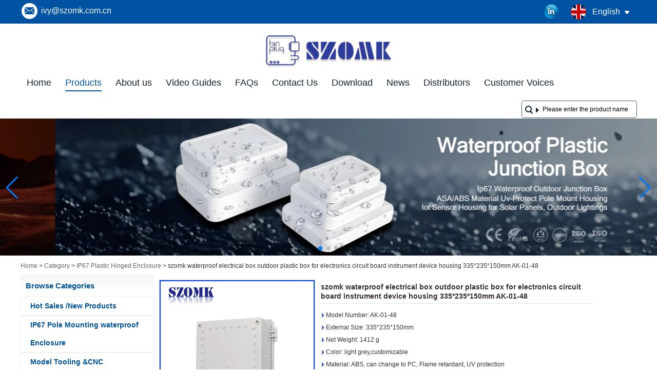

--- FILE ---
content_type: text/html; charset=utf-8
request_url: https://www.chinaenclosure.com/products/szomk-waterproof-electrical-box-outdoor-plastic-box-for-electronics-circuit-board-instrument-device.html
body_size: 26256
content:
<!DOCTYPE html>
<html lang="en">

<head>
    <meta charset="utf-8">
    <!-- SEO BEGIN -->
    <title>IP65 hinged plastic waterproof electronics enclosure junction box szomk waterproof electrical cabinet</title>
    <meta name="keywords" content="szomk waterproof electrical box outdoor plastic box for electronics circuit board instrument device housing" />
    <meta name="description" content="szomk hinged waterproof plastic enclosure abs electronic junction box IP65 plastic device box electronics project" />
    <link rel="canonical" href="https://www.chinaenclosure.com/products/szomk-waterproof-electrical-box-outdoor-plastic-box-for-electronics-circuit-board-instrument-device.html">
    <link href="https://www.chinaenclosure.com/products/szomk-waterproof-electrical-box-outdoor-plastic-box-for-electronics-circuit-board-instrument-device.html" hreflang="en" rel="alternate">
    <link href="https://www.chinaenclosure.com/cn/products/szomk-waterproof-electrical-box-outdoor-plastic-box-for-electronics-circuit-board-instrument-device.html" hreflang="cn" rel="alternate">
    <link href="https://www.chinaenclosure.com/de/products/szomk-waterproof-electrical-box-outdoor-plastic-box-for-electronics-circuit-board-instrument-device.html" hreflang="de" rel="alternate">
    <link href="https://www.chinaenclosure.com/fr/products/szomk-waterproof-electrical-box-outdoor-plastic-box-for-electronics-circuit-board-instrument-device.html" hreflang="fr" rel="alternate">
    <link href="https://www.chinaenclosure.com/ru/products/szomk-waterproof-electrical-box-outdoor-plastic-box-for-electronics-circuit-board-instrument-device.html" hreflang="ru" rel="alternate">
    <link href="https://www.chinaenclosure.com/es/products/szomk-waterproof-electrical-box-outdoor-plastic-box-for-electronics-circuit-board-instrument-device.html" hreflang="es" rel="alternate">
    <link href="https://www.chinaenclosure.com/pt/products/szomk-waterproof-electrical-box-outdoor-plastic-box-for-electronics-circuit-board-instrument-device.html" hreflang="pt" rel="alternate">
    <link href="https://www.chinaenclosure.com/jp/products/szomk-waterproof-electrical-box-outdoor-plastic-box-for-electronics-circuit-board-instrument-device.html" hreflang="jp" rel="alternate">
    <link href="https://www.chinaenclosure.com/it/products/szomk-waterproof-electrical-box-outdoor-plastic-box-for-electronics-circuit-board-instrument-device.html" hreflang="it" rel="alternate">
    <link href="https://www.chinaenclosure.com/kr/products/szomk-waterproof-electrical-box-outdoor-plastic-box-for-electronics-circuit-board-instrument-device.html" hreflang="kr" rel="alternate">
    <link href="https://www.chinaenclosure.com/ae/products/szomk-waterproof-electrical-box-outdoor-plastic-box-for-electronics-circuit-board-instrument-device.html" hreflang="ae" rel="alternate">
    <link href="https://www.chinaenclosure.com/nl/products/szomk-waterproof-electrical-box-outdoor-plastic-box-for-electronics-circuit-board-instrument-device.html" hreflang="nl" rel="alternate">
    <meta content="website" property="og:type"/>
    <meta content="IP65 hinged plastic waterproof electronics enclosure junction box szomk waterproof electrical cabinet" property="og:title"/>
    <meta content="szomk waterproof electrical box outdoor plastic box for electronics circuit board instrument device housing" property="og:site_name"/>
    <meta content="szomk hinged waterproof plastic enclosure abs electronic junction box IP65 plastic device box electronics project" property="og:description"/>
    <meta content="https://www.chinaenclosure.com/products/szomk-waterproof-electrical-box-outdoor-plastic-box-for-electronics-circuit-board-instrument-device.html" property="og:url"/>
        <meta property="og:image" content="https://cdn.cloudbf.com/thumb/pad/500x500_xsize/upfile/120/product_o/szomk-waterproof-electrical-box-outdoor-plastic-box-for-electronics-circuit-board-instrument-device-housing-335-235-150mm-AK-01-48.jpg.webp" />
        <link rel="shortcut icon" href="/favicon.ico">
    <meta name="author" content="yjzw.net">

    <!--[if IE]>
        <meta http-equiv="X-UA-Compatible" content="IE=edge">
        <![endif]-->
    <meta name="viewport" content="width=device-width, initial-scale=1">
    <link rel="stylesheet" type="text/css" href="/themes/biao/chinaenclosure/static/font/iconfont.css" />
    <link rel="stylesheet" type="text/css" href="/themes/biao/chinaenclosure/static/fonts/iconfont.css" />
    <link rel="stylesheet" type="text/css" href="/themes/biao/chinaenclosure/static/css/animate.min.css">
    <link rel="stylesheet" type="text/css" href="/themes/biao/chinaenclosure/static/css/style.css" />
    <link rel="stylesheet" type="text/css" href="/themes/biao/chinaenclosure/static/css/xiugai.css" />
    <link rel="stylesheet" type="text/css" href="/themes/biao/chinaenclosure/static/css/yunteam.css?v=1.1.4" />
    <link rel="stylesheet" type="text/css" href="/themes/biao/chinaenclosure/static/css/font-awesome-4.7.0/css/font-awesome.min.css" media="all">
    <!-- 头部样式表 -->
    <link rel="stylesheet" href="/themes/biao/a_public/css/swiper-bundle.min.css" />

    <script src="/themes/biao/a_public/js/jquery.min.js"></script>
    <script src="/themes/biao/a_public/js/jquery.min.js"></script>
    <script src="/themes/biao/a_public/layer/layer.js"></script>
    <script src="/themes/biao/a_public/js/MSClass.js"></script>
    <script src="/themes/biao/a_public/js/swiper-bundle.min.js"></script>
    <script src="/themes/biao/a_public/js/yunteam.js" ty pe="text/javascript" charset="utf-8"></script>

    <!--[if lt IE 9]>
        <script src="/themes/biao/a_public/js/html5shiv.min.js"></script>
        <script src="/themes/biao/a_public/js/respond.min.js"></script>
    <![endif]-->
    


    <link rel="stylesheet" href="/themes/zzx/a_public/css/editable_page.css"><!-- Google tag (gtag.js) -->
<script async src="https://www.googletagmanager.com/gtag/js?id=AW-867386040"></script>
<script>
  window.dataLayer = window.dataLayer || [];
  function gtag(){dataLayer.push(arguments);}
  gtag('js', new Date());

  gtag('config', 'AW-867386040', { 'allow_enhanced_conversions': true });
</script>

<!-- Event snippet for 点击download位置的send按钮 conversion page -->
<script>
    document.addEventListener("mouseup", function (e) {
        var button = e.target.closest('[id="Submita"]');
        if (button === null) return;

        var form = button.closest('[class="dwbgcon"]')
        form = form.querySelector('form');
        if (form !== null) {
            var email = form
                .querySelector(
                    '[name="email"]'
                )
                .value.trim().toLowerCase();
            var code = form
                .querySelector('[name="verify"]')
                .value.trim();

            if (email !== "" &&
                code !== "" ) {

                gtag("set", "user_data", { email: email });
                gtag('event', 'conversion', {'send_to': 'AW-867386040/EImICN3I_PQZELiFzZ0D'});
                gtag('event', '点击download位置的send按钮');

            }
        }
    });
</script>

<!-- Event snippet for 联系页的表单 conversion page -->
<script>
    document.addEventListener('mouseup', function (e) {
        var button = e.target.closest('[id="Inquiryaa"]');
        if (button === null) return;

        var form = e.target.closest('form[id="messageform"]');
        var name = form.querySelector('[name="realname"]').value.trim();
        var code = form.querySelector('[name="verify"]').value.trim();
        var email = form.querySelector('[name="email"]').value.trim().toLowerCase();

        if (name != '' && email != '' && code != '' ) {

            gtag('set', 'user_data', {
                'email': email
            });

            gtag('event', 'conversion', {'send_to': 'AW-867386040/PyfNCN7J_PQZELiFzZ0D'});
            gtag('event', '联系页的表单');

        }
    });
</script>

<!-- Event snippet for 产品页面的表单 conversion page -->
<script>
    document.addEventListener('mouseup', function (e) {
        var button = e.target.closest('[class="btn submit-btn"]');
        if (button === null) return;

        var form = e.target.closest('form[id="InquiryForm"]');
        var title = form.querySelector('[name="title"]').value.trim();
        var name = form.querySelector('[name="realname"]').value.trim();
        var code = form.querySelector('[name="verify"]').value.trim();
        var email = form.querySelector('[name="email"]').value.trim().toLowerCase();

        if (title != '' && name != '' && email != '' && code != '' ) {

            gtag('set', 'user_data', {
                'email': email
            });

            gtag('event', 'conversion', {'send_to': 'AW-867386040/LhxtCNjJ_PQZELiFzZ0D'});
            gtag('event', '产品页面的表单');

        }
    });
</script>

<!-- Event snippet for 页尾下方的表单 conversion page -->
<script>
    document.addEventListener('mouseup', function (e) {
        var button = e.target.closest('[type="submit"]');
        if (button === null) return;

        var form = e.target.closest('form[id="homeForm"]');
        var name = form.querySelector('[name="realname"]').value.trim();
        var code = form.querySelector('[name="verify"]').value.trim();
        var email = form.querySelector('[name="email"]').value.trim().toLowerCase();

        if (name != '' && email != '' && code != '' ) {

            gtag('set', 'user_data', {
                'email': email
            });

            gtag('event', 'conversion', {'send_to': 'AW-867386040/CjbRCNvJ_PQZELiFzZ0D'});
            gtag('event', '页尾下方的表单');

        }
    });
</script>

<!-- Event snippet for 点击邮箱 conversion page -->
<script>
    document.addEventListener('click', function (e) {
        var button = e.target.closest('[href*="mailto"]');
        if (button === null) return;

        gtag('event', 'conversion', {'send_to': 'AW-867386040/a6u-COHJ_PQZELiFzZ0D'});
        gtag('event', '点击邮箱');
    });
</script>
  <script>
        window.okkiConfigs = window.okkiConfigs || [];
        function okkiAdd() { okkiConfigs.push(arguments); };
        okkiAdd("analytics", { siteId: "3646-4796", gId: "UA-204241335-49" });
      </script><link rel="stylesheet" href="/en/diystylecss/navul.xcss">    <meta name="viewport"
        content="width=device-width,user-scalable=yes,initial-scale=0.3,maximum-scale=0.3,shrink-to-fit=no">
</head>

<body class="">
    

    <div class="header-tip">
        <div class="header-con lclear">
            <ul class="left">
                <li class="email"><a href="mailto:ivy@szomk.com.cn">ivy@szomk.com.cn</a></li>
            </ul>
            <dl class="language">
                <dt class="en">English<i></i></dt>
                <div class="lang">
                                        <dd><a href="https://www.chinaenclosure.com/products/szomk-waterproof-electrical-box-outdoor-plastic-box-for-electronics-circuit-board-instrument-device.html" hreflang="en"
                            class="en">English</a></dd>
                                        <dd><a href="https://www.chinaenclosure.com/cn/products/szomk-waterproof-electrical-box-outdoor-plastic-box-for-electronics-circuit-board-instrument-device.html" hreflang="cn"
                            class="cn">简体中文</a></dd>
                                        <dd><a href="https://www.chinaenclosure.com/de/products/szomk-waterproof-electrical-box-outdoor-plastic-box-for-electronics-circuit-board-instrument-device.html" hreflang="de"
                            class="de">Deutsche</a></dd>
                                        <dd><a href="https://www.chinaenclosure.com/fr/products/szomk-waterproof-electrical-box-outdoor-plastic-box-for-electronics-circuit-board-instrument-device.html" hreflang="fr"
                            class="fr">français</a></dd>
                                        <dd><a href="https://www.chinaenclosure.com/ru/products/szomk-waterproof-electrical-box-outdoor-plastic-box-for-electronics-circuit-board-instrument-device.html" hreflang="ru"
                            class="ru">русский</a></dd>
                                        <dd><a href="https://www.chinaenclosure.com/es/products/szomk-waterproof-electrical-box-outdoor-plastic-box-for-electronics-circuit-board-instrument-device.html" hreflang="es"
                            class="es">Español</a></dd>
                                        <dd><a href="https://www.chinaenclosure.com/pt/products/szomk-waterproof-electrical-box-outdoor-plastic-box-for-electronics-circuit-board-instrument-device.html" hreflang="pt"
                            class="pt">português</a></dd>
                                        <dd><a href="https://www.chinaenclosure.com/jp/products/szomk-waterproof-electrical-box-outdoor-plastic-box-for-electronics-circuit-board-instrument-device.html" hreflang="jp"
                            class="jp">日本語</a></dd>
                                        <dd><a href="https://www.chinaenclosure.com/it/products/szomk-waterproof-electrical-box-outdoor-plastic-box-for-electronics-circuit-board-instrument-device.html" hreflang="it"
                            class="it">Italian</a></dd>
                                        <dd><a href="https://www.chinaenclosure.com/kr/products/szomk-waterproof-electrical-box-outdoor-plastic-box-for-electronics-circuit-board-instrument-device.html" hreflang="kr"
                            class="kr">한국어</a></dd>
                                        <dd><a href="https://www.chinaenclosure.com/ae/products/szomk-waterproof-electrical-box-outdoor-plastic-box-for-electronics-circuit-board-instrument-device.html" hreflang="ae"
                            class="ae">عربى</a></dd>
                                        <dd><a href="https://www.chinaenclosure.com/nl/products/szomk-waterproof-electrical-box-outdoor-plastic-box-for-electronics-circuit-board-instrument-device.html" hreflang="nl"
                            class="nl">Nederlands</a></dd>
                                    </div>
            </dl>
            <div class="Ffx">
                                <a href="https://www.linkedin.com/company/32803958" target="_blank" rel="nofollow"
                    class="linkedin" title="official linkin"></a>
                            </div>
        </div>
    </div>

    <div class="nav-list">
        <div class="nav-con lclear">

            <div class="logo">
                <a href="/" rel="home" title="Shenzhen OMK Electronics Co. , Ltd"><img
                        alt="wmg{lun OMK Electronics Co. , Ltd" src="https://cdn.cloudbf.com/files/120/img/2022/11/14/202211141117500193597.png"
                        title="Shenzhen OMK Electronics Co. , Ltd" alt="Shenzhen OMK Electronics Co. , Ltd"></a>
            </div>
            <div id="nav" class="lclear">
                <ul>

                                        <li class="unfold    current">
                        <a class="" href="/index.html">Home</a>
                                                <div class="submenu">
                                                    </div>
                                            </li>
                                        <li class="unfold   toproduct current">
                        <a class="current" href="/products.htm">Products</a>
                                                <div class="productsa lclear">
                            <div class="livea">
                                                                <a href="/products/Hot-sales-New-Products.htm">Hot Sales /New Products</a>
                                                                <a href="/products/IP67-Pole-Mounting-waterproof-Enclosure.htm">IP67 Pole Mounting  waterproof Enclosure</a>
                                                                <a href="/products/Model-Tooling-CNC-Custom-service.htm">Model Tooling &amp;CNC</a>
                                                                <a href="/products/aluminium-extruded-enclosure.htm">Aluminum Extruded Box</a>
                                                                <a href="/products/WATERPROOF-HANDHELD-PLASTIC-ENCLOSURE.htm">Waterproof Handheld Enclosure</a>
                                                                <a href="/products/Aluminum-Diecast-IP65-Box.htm">Die Cast Aluminium Enclosure</a>
                                                                <a href="/products/Raspberry-Pi-Case.htm">Raspberry Pi Case</a>
                                                                <a href="/products/19-RACKMOUNT-ENCLOSURES.htm">19” RACKMOUNT ENCLOSURES</a>
                                                                <a href="/products/Guitar-Effects-Pedal-Aluminum-Stomp-Box.htm">Pedal Enclosures</a>
                                                                <a href="/products/Iron-Case.htm">Iron Case</a>
                                                                <a href="/products/AK-S-Standard-Plastic-Enclosure.htm">General Use Project box</a>
                                                                <a href="/products/Plastic-Iot-Sensor-Enclosure.htm">Smart City Iot Sensor Enclosure</a>
                                                                <a href="/products/Wall-Mount-Plastic-Enclosure.htm">Wall Mount Plastic Enclosure</a>
                                                                <a href="/products/AK-H.htm">Handheld Enclosure</a>
                                                                <a href="/products/din-rail-enclosures.htm">Din Rail Enclosure</a>
                                                                <a href="/products/AK-D.htm">Desk-top enclosure</a>
                                                                <a href="/products/Router-Enclosure-2.htm">Router Enclosure</a>
                                                                <a href="/products/AK-LED-BOX.htm">Led Driver Enclosure</a>
                                                                <a href="/products/Access-Control-RFID-Enclosure.htm">Access Control RFID Enclosure</a>
                                                                <a href="/products/IP65-plastic-waterproof-enclosure-2.htm">IP65 Plastic Waterproof Box</a>
                                                                <a href="/products/IP66-Plastic-Waterproof-Box.htm">IP66 Plastic Waterproof Box</a>
                                                                <a href="/products/Plastic-Tool-Box.htm">IP67 Plastic Tool Case</a>
                                                                <a href="/products/Plastic-Hinged-Enclosure.htm">IP67 Plastic Hinged Enclosure</a>
                                                                <a href="/products/IP68-plastic-waterproof-enclosure.htm">IP68 Plastic Waterproof Box</a>
                                                                <a href="/products/Other.htm">Other</a>
                                                                <a href="/products/Smart-Plug-Enclosures.htm">Smart Plug Enclosures</a>
                                                            </div>
                            <div class="info lclear">
                                                                <div class="info-con" style="display: block">
                                    <div class="infoleft">
                                        <h2>Hot Sales /New Products</h2>
                                        <div class="sm">
                                                                                    </div><a href="/products/Hot-sales-New-Products.htm">
                                            READ MORE                                        </a>
                                    </div>
                                    <div class="inforight"><a href="/products/Hot-sales-New-Products.htm"><img src="https://cdn.cloudbf.com/thumb/format/mini_xsize/files/120/img/2025/03/18/202503181628440135513.jpg.webp"
                                                title="Hot Sales /New Products"></a></div>
                                </div>
                                                                <div class="info-con" style="display: block">
                                    <div class="infoleft">
                                        <h2>IP67 Pole Mounting  waterproof Enclosure</h2>
                                        <div class="sm">
                                            <p><span style="font-size: 16pt;">IP67 waterproof plastic enclosure, NEMA 6P enclosure, Weatherproof enclosure, UV-protect enclosure, Pole mount enclosure, Access point enclosure, IOT gateway enclosure, LoRaWAN enclosure</span></p>                                        </div><a href="/products/IP67-Pole-Mounting-waterproof-Enclosure.htm">
                                            READ MORE                                        </a>
                                    </div>
                                    <div class="inforight"><a href="/products/IP67-Pole-Mounting-waterproof-Enclosure.htm"><img src="https://cdn.cloudbf.com/thumb/format/mini_xsize/upfile/120/category/2022102612022259101.jpg.webp"
                                                title="IP67 Pole Mounting  waterproof Enclosure"></a></div>
                                </div>
                                                                <div class="info-con" style="display: block">
                                    <div class="infoleft">
                                        <h2>Model Tooling &amp;CNC</h2>
                                        <div class="sm">
                                                                                    </div><a href="/products/Model-Tooling-CNC-Custom-service.htm">
                                            READ MORE                                        </a>
                                    </div>
                                    <div class="inforight"><a href="/products/Model-Tooling-CNC-Custom-service.htm"><img src="https://cdn.cloudbf.com/thumb/format/mini_xsize/upfile/120/category/2022032212485134221.jpg.webp"
                                                title="Model Tooling &amp;CNC"></a></div>
                                </div>
                                                                <div class="info-con" style="display: block">
                                    <div class="infoleft">
                                        <h2>Aluminum Extruded Box</h2>
                                        <div class="sm">
                                            <p></p>
Anodizing&ensp;Extruded&ensp;Aluminum&ensp;Enclosure&ensp;provide&ensp;outstanding&ensp;protection&ensp;for&ensp;PCB&ensp;and&ensp;PCBA&ensp;and&ensp;also&ensp;other&ensp;electrical&ensp;components&ensp;.&ensp;<br>
<br>
<br>
The&ensp;aluminum&ensp;extrusion&ensp;enclosures&ensp;have&ensp;internal&ensp;slots&ensp;for&ensp;standard&ensp;,&ensp;put&ensp;the&ensp;pcb&ensp;slid&ensp;into&ensp;the&ensp;slot&ensp;,&ensp;no&ensp;screws&ensp;required&ensp;.<br>
<br>
<br>
Aluminum&ensp;extruded&ensp;Case&ensp;can&ensp;be&ensp;used&ensp;for&ensp;free&ensp;standing&ensp;,desk&ensp;top&ensp;enclosure,&ensp;GPS&ensp;enclosures&ensp;.&ensp;Iot&ensp;Industrial&ensp;use&ensp;.&ensp;<br>
<br>
<br>
Aluminum&ensp;extruded&ensp;Box&ensp;with&ensp;heat&ensp;sink&ensp;could&ensp;in&ensp;faster&ensp;heat&ensp;removal&ensp;.<br>
<br>
<br>
<span style="font-weight: bold;">Surface&ensp;finishing</span>&ensp;:&ensp;Powder&ensp;Coating,&ensp;Wire&ensp;Drawing,&ensp;Polishing&ensp;,&ensp;Oil&ensp;Printing<br>
<br>
<br>
<br>
<span style="font-weight: bold;">Customized&ensp;Service</span>&ensp;:&ensp;Cut&ensp;holes&ensp;,&ensp;print&ensp;logo,&ensp;engraving&ensp;.&ensp;sticker.&ensp;<br>
<br>
<br>
<br>
MOQ:1&ensp;piece&ensp;&ensp;<br>
<p></p>
<p></p>                                        </div><a href="/products/aluminium-extruded-enclosure.htm">
                                            READ MORE                                        </a>
                                    </div>
                                    <div class="inforight"><a href="/products/aluminium-extruded-enclosure.htm"><img src="https://cdn.cloudbf.com/thumb/format/mini_xsize/upfile/120/category/2021123010381035551.jpg.webp"
                                                title="Aluminum Extruded Box"></a></div>
                                </div>
                                                                <div class="info-con" style="display: block">
                                    <div class="infoleft">
                                        <h2>Waterproof Handheld Enclosure</h2>
                                        <div class="sm">
                                            <p>IP&ensp;67&ensp;Waterproof&ensp;Handheld&ensp;Plastic&ensp;Enclosure&ensp;,Waterproof&ensp;Plastic&ensp;Case,<br>
Remote&ensp;Control&ensp;Enclosure&ensp;,Plastic&ensp;enclsoures&ensp;with&ensp;Battery&ensp;Holder.&ensp;&ensp;<br>
<br>
<br>
<span style="font-weight: bold;">Here&ensp;are&ensp;6&ensp;opinions&ensp;to&ensp;choose&ensp;<br>
</span><br>
1.&ensp;AK-H-77&ensp;:126*80*20&ensp;mm&ensp;<br>
2.&ensp;AK-H-78&ensp;:146*90*25&ensp;mm<br>
3.&ensp;AK-H-79&ensp;:171*95*33&ensp;mm<br>
4.&ensp;AK-H-77A&ensp;:&ensp;126*80*20&ensp;mm&ensp;2AAA<br>
5.&ensp;AK-H-78A&ensp;:&ensp;146*90*25&ensp;mm&ensp;3AAA<br>
6:&ensp;AK-H-79A&ensp;:&ensp;171*95*33&ensp;mm&ensp;3AA<br>
<br>
<br>
<span style="font-weight: bold;">Waterproof&ensp;Handheld&ensp;Plastic&ensp;Enclosure.<br>
</span><br>
*&ensp;Material:&ensp;CHIMEI&ensp;PA757&ensp;+&ensp;PP&ensp;<br>
Use&ensp;temperature:-40&ensp;℃---85&ensp;℃<br>
IP&ensp;:&ensp;65&ensp;<br>
More&ensp;than&ensp;10&ensp;colors&ensp;available.<br>
Sample&ensp;request&ensp;in&ensp;short&ensp;time&ensp;delivery.&ensp;<br>
Customized&ensp;service&ensp;:&ensp;Cutting&ensp;holes&ensp;,&ensp;print&ensp;logo&ensp;,&ensp;engraving,&ensp;sticker&ensp;,and&ensp;so&ensp;on.&ensp;<br>
<br>
<br>
<span style="font-weight: bold;">Usage&ensp;</span></p>
<p>The&nbsp;Waterproof&nbsp;Handheld&nbsp;Enclosure&nbsp;can&nbsp;be&nbsp;applied&nbsp;to&nbsp;industrial&nbsp;IoT&nbsp;LORA&nbsp;SIGFOX,&nbsp;GPS&nbsp;car/motor&nbsp;tracker,&nbsp;medical&nbsp;controller,&nbsp;outdoor&nbsp;monitoring&nbsp;equipment,&nbsp;Smart&nbsp;Bee&nbsp;Hive&nbsp;Scale&nbsp;equipment,&nbsp;swimming&nbsp;pool&nbsp;timer,&nbsp;hardness&nbsp;test,&nbsp;ultrasonic&nbsp;test,&nbsp;layer&nbsp;test,&nbsp;building&nbsp;material&nbsp;test,&nbsp;radiation&nbsp;monitor.&nbsp;Oxygen,&nbsp;Carbon&nbsp;,Dioxide&nbsp;Ozone,&nbsp;Monitoring&nbsp;Equipment&nbsp;,Temperature&nbsp;and&nbsp;Humidity&nbsp;Sensor&nbsp;Equipment&nbsp;,Water&nbsp;Tank&nbsp;Pressure&nbsp;Test&nbsp;Liquid&nbsp;Level&nbsp;Test,&nbsp;Food&nbsp;Temperature,&nbsp;Car&nbsp;Flow,&nbsp;Alarm,&nbsp;Speed&nbsp;Test&nbsp;for&nbsp;Athletes<br>
<br>
<br>
</p>                                        </div><a href="/products/WATERPROOF-HANDHELD-PLASTIC-ENCLOSURE.htm">
                                            READ MORE                                        </a>
                                    </div>
                                    <div class="inforight"><a href="/products/WATERPROOF-HANDHELD-PLASTIC-ENCLOSURE.htm"><img src="https://cdn.cloudbf.com/thumb/format/mini_xsize/upfile/120/category/2022040711364481041.jpg.webp"
                                                title="Waterproof Handheld Enclosure"></a></div>
                                </div>
                                                                <div class="info-con" style="display: block">
                                    <div class="infoleft">
                                        <h2>Die Cast Aluminium Enclosure</h2>
                                        <div class="sm">
                                            <p><span style="font-weight: bold;">Diecast Aluminum Enclosures</span></p>
<p><span style="font-weight: bold;"><br>
</span>Diecast aluminum enclosures are used for housing sensitive electronic assemblies in indoor and outdoor environments.&nbsp;</p>
<p></p>
<p>Aluminum enclosures offer a natural level of EMI shielding for devices and applications.&nbsp;</p>
<p></p>
<p></p>
<p>From basic aluminum project boxes to dependable watertight aluminum enclosures, browse an assortment of styles and sizes.&nbsp;</p>
<p></p>
<p></p>
<p>Both non-waterproof and waterproof aluminum enclosures are available in a variety of sizes. The waterproof versions meet IP65&ensp;66&ensp;67&ensp; Diecast aluminum enclosures are commonly found in industries like transportation, manufacturing, electrical and more.&nbsp;</p>
<p></p>
<p></p>
<p>View all aluminum cases from&ensp;SZOMK.</p>                                        </div><a href="/products/Aluminum-Diecast-IP65-Box.htm">
                                            READ MORE                                        </a>
                                    </div>
                                    <div class="inforight"><a href="/products/Aluminum-Diecast-IP65-Box.htm"><img src="https://cdn.cloudbf.com/thumb/format/mini_xsize/upfile/120/category/2022040715582983951.jpg.webp"
                                                title="Die Cast Aluminium Enclosure"></a></div>
                                </div>
                                                                <div class="info-con" style="display: block">
                                    <div class="infoleft">
                                        <h2>Raspberry Pi Case</h2>
                                        <div class="sm">
                                            <p><span style="font-family: 微软雅黑;"><span style="color: rgb(32, 33, 36); font-size: 16px; font-style: normal; font-variant-ligatures: normal; font-variant-caps: normal; font-weight: 400; letter-spacing: normal; orphans: 2; text-align: start; text-indent: 0px; text-transform: none; white-space: normal; widows: 2; word-spacing: 0px; -webkit-text-stroke-width: 0px; background-color: rgb(255, 255, 255); text-decoration-thickness: initial; text-decoration-style: initial; text-decoration-color: initial; float: none; display: inline !important;"><span style="font-size: 14pt;">High-quality,</span><span style="font-size: 14pt;">&ensp;different</span><span style="font-size: 14pt;">&ensp;kinds</span><span style="font-size: 14pt;">&ensp;of</span><span style="font-size: 14pt;">&ensp;plastic</span><span style="font-size: 14pt;">&ensp;and</span><span style="font-size: 14pt;">&ensp;aluminum</span><span style="font-size: 14pt;">&ensp;case.</span><span style="font-size: 14pt;">&ensp;</span></span><span style="font-size: 14pt;">Cut-outs for the dual micro HDMI, Audio/Video, USB and Ethernet ports, as well as the USB-C power connector and access to the microSD card.</span></span></p>                                        </div><a href="/products/Raspberry-Pi-Case.htm">
                                            READ MORE                                        </a>
                                    </div>
                                    <div class="inforight"><a href="/products/Raspberry-Pi-Case.htm"><img src="https://cdn.cloudbf.com/thumb/format/mini_xsize/upfile/120/category/2022032212435688191.jpg.webp"
                                                title="Raspberry Pi Case"></a></div>
                                </div>
                                                                <div class="info-con" style="display: block">
                                    <div class="infoleft">
                                        <h2>19” RACKMOUNT ENCLOSURES</h2>
                                        <div class="sm">
                                                                                    </div><a href="/products/19-RACKMOUNT-ENCLOSURES.htm">
                                            READ MORE                                        </a>
                                    </div>
                                    <div class="inforight"><a href="/products/19-RACKMOUNT-ENCLOSURES.htm"><img src="https://cdn.cloudbf.com/thumb/format/mini_xsize/upfile/120/category/2022032212415406031.jpg.webp"
                                                title="19” RACKMOUNT ENCLOSURES"></a></div>
                                </div>
                                                                <div class="info-con" style="display: block">
                                    <div class="infoleft">
                                        <h2>Pedal Enclosures</h2>
                                        <div class="sm">
                                            <p>Pedal Enclosures</p>
<p></p>                                        </div><a href="/products/Guitar-Effects-Pedal-Aluminum-Stomp-Box.htm">
                                            READ MORE                                        </a>
                                    </div>
                                    <div class="inforight"><a href="/products/Guitar-Effects-Pedal-Aluminum-Stomp-Box.htm"><img src="https://cdn.cloudbf.com/thumb/format/mini_xsize/upfile/120/category/2022040716061213901.jpg.webp"
                                                title="Pedal Enclosures"></a></div>
                                </div>
                                                                <div class="info-con" style="display: block">
                                    <div class="infoleft">
                                        <h2>Iron Case</h2>
                                        <div class="sm">
                                                                                    </div><a href="/products/Iron-Case.htm">
                                            READ MORE                                        </a>
                                    </div>
                                    <div class="inforight"><a href="/products/Iron-Case.htm"><img src="https://cdn.cloudbf.com/thumb/format/mini_xsize/upfile/120/category/2022032212444965571.jpg.webp"
                                                title="Iron Case"></a></div>
                                </div>
                                                                <div class="info-con" style="display: block">
                                    <div class="infoleft">
                                        <h2>General Use Project box</h2>
                                        <div class="sm">
                                            <p><span style="font-weight: bold; font-size: 18pt;">General Use Project box</span></p>
<p><br>
<span style="font-size: 18pt;">
China enclosures from szomk offer an economical solution for pcb circuit boards and electronics components. We have more than 2000 public plastic enclosures . like wall mounting enclosures , Handheld plastic enclosures , Net working enclosures , Waterproof Enclosures , Humidity and temperature sensor enclosures and so on . it could be used for more Industrial Iot , Agriculture，Smart City ，LED lighting, and so on. We offer cutting holes , print logo and engraving on the box . Change color , and change material to UL94 V0 fire resistant material enclosures. </span></p>
<p></p>
<p>MOQ:1&ensp;piece&ensp;</p>                                        </div><a href="/products/AK-S-Standard-Plastic-Enclosure.htm">
                                            READ MORE                                        </a>
                                    </div>
                                    <div class="inforight"><a href="/products/AK-S-Standard-Plastic-Enclosure.htm"><img src="https://cdn.cloudbf.com/thumb/format/mini_xsize/upfile/120/category/2022040422451228241.jpg.webp"
                                                title="General Use Project box"></a></div>
                                </div>
                                                                <div class="info-con" style="display: block">
                                    <div class="infoleft">
                                        <h2>Smart City Iot Sensor Enclosure</h2>
                                        <div class="sm">
                                            <p>smart&ensp;city&ensp;</p>
<p>smart&ensp;industrial&ensp;</p>
<p>smart&ensp;home&ensp;</p>
<p>smart&ensp;sensor&ensp;enclosures&ensp;</p>
<p></p>                                        </div><a href="/products/Plastic-Iot-Sensor-Enclosure.htm">
                                            READ MORE                                        </a>
                                    </div>
                                    <div class="inforight"><a href="/products/Plastic-Iot-Sensor-Enclosure.htm"><img src="https://cdn.cloudbf.com/thumb/format/mini_xsize/upfile/120/category/2022102612221599851.png.webp"
                                                title="Smart City Iot Sensor Enclosure"></a></div>
                                </div>
                                                                <div class="info-con" style="display: block">
                                    <div class="infoleft">
                                        <h2>Wall Mount Plastic Enclosure</h2>
                                        <div class="sm">
                                            <h6><span style="font-family: Calibri;"><span style="font-size: 18pt;">Wall Mount Plastic Enclosure</span><span style="font-size: 18pt;">&ensp;</span><span style="color: rgb(0, 0, 0); font-size: 18pt; font-style: normal; font-variant-ligatures: normal; font-variant-caps: normal; font-weight: 700; letter-spacing: normal; orphans: 2; text-align: start; text-indent: 0px; text-transform: none; white-space: normal; widows: 2; word-spacing: 0px; -webkit-text-stroke-width: 0px; text-decoration-thickness: initial; text-decoration-style: initial; text-decoration-color: initial; float: none; display: inline !important;">FLANGED PLASTIC ENCLOSURES</span></span></h6>                                        </div><a href="/products/Wall-Mount-Plastic-Enclosure.htm">
                                            READ MORE                                        </a>
                                    </div>
                                    <div class="inforight"><a href="/products/Wall-Mount-Plastic-Enclosure.htm"><img src="https://cdn.cloudbf.com/thumb/format/mini_xsize/upfile/120/category/2022032316153959461.jpg.webp"
                                                title="Wall Mount Plastic Enclosure"></a></div>
                                </div>
                                                                <div class="info-con" style="display: block">
                                    <div class="infoleft">
                                        <h2>Handheld Enclosure</h2>
                                        <div class="sm">
                                            <p><span style="font-weight: bold; font-size: 18pt;">Ergonomic handheld enclosures</span><span style="font-size: 18pt;"> for mobile electronics equipment</span><br>
<span style="font-size: 18pt;">The manufacture of advanced and ergonomic handheld enclosures has been the major focus of our programme for many years. Today, we offer an exceptional variety of sizes and styles to suit both indoor and outdoor electronic devices. szomk&ensp; handheld enclosures have an aesthetic and timeless design and are very comfortable to hold, which guarantees safe and fatigue-free operation.</span></p>                                        </div><a href="/products/AK-H.htm">
                                            READ MORE                                        </a>
                                    </div>
                                    <div class="inforight"><a href="/products/AK-H.htm"><img src="https://cdn.cloudbf.com/thumb/format/mini_xsize/upfile/120/category/2022040422463166541.jpg.webp"
                                                title="Handheld Enclosure"></a></div>
                                </div>
                                                                <div class="info-con" style="display: block">
                                    <div class="infoleft">
                                        <h2>Din Rail Enclosure</h2>
                                        <div class="sm">
                                                                                    </div><a href="/products/din-rail-enclosures.htm">
                                            READ MORE                                        </a>
                                    </div>
                                    <div class="inforight"><a href="/products/din-rail-enclosures.htm"><img src="https://cdn.cloudbf.com/thumb/format/mini_xsize/upfile/120/category/2022040422474141431.jpg.webp"
                                                title="Din Rail Enclosure"></a></div>
                                </div>
                                                                <div class="info-con" style="display: block">
                                    <div class="infoleft">
                                        <h2>Desk-top enclosure</h2>
                                        <div class="sm">
                                            <p><span style="font-weight: bold; font-size: 18pt;">Durable desktop</span><span style="font-size: 18pt;"> <span style="font-size: 14pt;">and instrument enclosures are designed for indoor electronics applications. Made from ABS plastic desktop enclosures provide reliable protection for PCBs and other electronic components. Browse a range of options for electronic instrument box projects available in a variety of sizes and styles, like handheld enclosures and extruded aluminum enclosures. With easy assembly and attractive aesthetics, it is easy to find a desktop or instrument enclosure solution from SZOMK .Our instrument enclosures are characterised by their high-quality finish and installation-friendly design, which allows rational assembly of the components. Anti-slide feet also ensure reliable positioning on the desk.</span></span></p>                                        </div><a href="/products/AK-D.htm">
                                            READ MORE                                        </a>
                                    </div>
                                    <div class="inforight"><a href="/products/AK-D.htm"><img src="https://cdn.cloudbf.com/thumb/format/mini_xsize/upfile/120/category/2022040711483125111.jpg.webp"
                                                title="Desk-top enclosure"></a></div>
                                </div>
                                                                <div class="info-con" style="display: block">
                                    <div class="infoleft">
                                        <h2>Router Enclosure</h2>
                                        <div class="sm">
                                                                                    </div><a href="/products/Router-Enclosure-2.htm">
                                            READ MORE                                        </a>
                                    </div>
                                    <div class="inforight"><a href="/products/Router-Enclosure-2.htm"><img src="https://cdn.cloudbf.com/thumb/format/mini_xsize/upfile/120/category/2022040423002204871.jpg.webp"
                                                title="Router Enclosure"></a></div>
                                </div>
                                                                <div class="info-con" style="display: block">
                                    <div class="infoleft">
                                        <h2>Led Driver Enclosure</h2>
                                        <div class="sm">
                                            <p>Led Driver Enclosure</p>                                        </div><a href="/products/AK-LED-BOX.htm">
                                            READ MORE                                        </a>
                                    </div>
                                    <div class="inforight"><a href="/products/AK-LED-BOX.htm"><img src="https://cdn.cloudbf.com/thumb/format/mini_xsize/upfile/120/category/2022040711464417951.jpg.webp"
                                                title="Led Driver Enclosure"></a></div>
                                </div>
                                                                <div class="info-con" style="display: block">
                                    <div class="infoleft">
                                        <h2>Access Control RFID Enclosure</h2>
                                        <div class="sm">
                                            <p>Access&ensp;control&ensp;Enclosures&ensp;Including&ensp;Alarm&ensp;Enlcosure&ensp;for&ensp;smoking&ensp;seosor&ensp;test&ensp;,&ensp;Air&ensp;test&ensp;equipment&ensp;,Card&ensp;reader&ensp;RFID&ensp;enclosures,&ensp;Enclosures&ensp;with&ensp;keypad&ensp;,&ensp;Infrared sensor，&ensp;figure&ensp;print&ensp;enclosures&ensp;</p>                                        </div><a href="/products/Access-Control-RFID-Enclosure.htm">
                                            READ MORE                                        </a>
                                    </div>
                                    <div class="inforight"><a href="/products/Access-Control-RFID-Enclosure.htm"><img src="https://cdn.cloudbf.com/thumb/format/mini_xsize/upfile/120/category/2022040711410882441.jpg.webp"
                                                title="Access Control RFID Enclosure"></a></div>
                                </div>
                                                                <div class="info-con" style="display: block">
                                    <div class="infoleft">
                                        <h2>IP65 Plastic Waterproof Box</h2>
                                        <div class="sm">
                                            <a href="http://www.chinaenclosure.com/yunsin/Category.php?Parent=93" style="text-decoration: none; color: rgb(0, 0, 0); font-family: '宋体,Verdana, Arial, Helvetica, sans-serif'; font-size: 12px; font-style: normal; font-variant: normal; font-weight: normal; letter-spacing: normal; line-height: 22px; orphans: auto; text-align: left; text-indent: 0px; text-transform: none; white-space: normal; widows: auto; word-spacing: 0px; -webkit-text-stroke-width: 0px; background-color: rgb(244, 251, 255);">IP65 plastic waterproof enclosure</a>
<div><br>
</div>
<div>Use&ensp;for&ensp;smart chargers for electric cars,pump alarm &ensp;case</div>                                        </div><a href="/products/IP65-plastic-waterproof-enclosure-2.htm">
                                            READ MORE                                        </a>
                                    </div>
                                    <div class="inforight"><a href="/products/IP65-plastic-waterproof-enclosure-2.htm"><img src="https://cdn.cloudbf.com/thumb/format/mini_xsize/upfile/120/category/2022040716052089221.jpg.webp"
                                                title="IP65 Plastic Waterproof Box"></a></div>
                                </div>
                                                                <div class="info-con" style="display: block">
                                    <div class="infoleft">
                                        <h2>IP66 Plastic Waterproof Box</h2>
                                        <div class="sm">
                                                                                    </div><a href="/products/IP66-Plastic-Waterproof-Box.htm">
                                            READ MORE                                        </a>
                                    </div>
                                    <div class="inforight"><a href="/products/IP66-Plastic-Waterproof-Box.htm"><img src=""
                                                title="IP66 Plastic Waterproof Box"></a></div>
                                </div>
                                                                <div class="info-con" style="display: block">
                                    <div class="infoleft">
                                        <h2>IP67 Plastic Tool Case</h2>
                                        <div class="sm">
                                            <p>Plastic Tool Box is our new products</p>                                        </div><a href="/products/Plastic-Tool-Box.htm">
                                            READ MORE                                        </a>
                                    </div>
                                    <div class="inforight"><a href="/products/Plastic-Tool-Box.htm"><img src="https://cdn.cloudbf.com/thumb/format/mini_xsize/upfile/120/category/2022040716015809301.jpg.webp"
                                                title="IP67 Plastic Tool Case"></a></div>
                                </div>
                                                                <div class="info-con" style="display: block">
                                    <div class="infoleft">
                                        <h2>IP67 Plastic Hinged Enclosure</h2>
                                        <div class="sm">
                                            <p>IP67 Plastic Hinged Enclosure</p>                                        </div><a href="/products/Plastic-Hinged-Enclosure.htm">
                                            READ MORE                                        </a>
                                    </div>
                                    <div class="inforight"><a href="/products/Plastic-Hinged-Enclosure.htm"><img src="https://cdn.cloudbf.com/thumb/format/mini_xsize/upfile/120/category/2022040716013322441.jpg.webp"
                                                title="IP67 Plastic Hinged Enclosure"></a></div>
                                </div>
                                                                <div class="info-con" style="display: block">
                                    <div class="infoleft">
                                        <h2>IP68 Plastic Waterproof Box</h2>
                                        <div class="sm">
                                            IP68 plastic waterproof enclosure                                        </div><a href="/products/IP68-plastic-waterproof-enclosure.htm">
                                            READ MORE                                        </a>
                                    </div>
                                    <div class="inforight"><a href="/products/IP68-plastic-waterproof-enclosure.htm"><img src="https://cdn.cloudbf.com/thumb/format/mini_xsize/upfile/120/category/2022040711490433631.jpg.webp"
                                                title="IP68 Plastic Waterproof Box"></a></div>
                                </div>
                                                                <div class="info-con" style="display: block">
                                    <div class="infoleft">
                                        <h2>Other</h2>
                                        <div class="sm">
                                                                                    </div><a href="/products/Other.htm">
                                            READ MORE                                        </a>
                                    </div>
                                    <div class="inforight"><a href="/products/Other.htm"><img src="https://cdn.cloudbf.com/thumb/format/mini_xsize/upfile/120/category/2022040716022567731.png.webp"
                                                title="Other"></a></div>
                                </div>
                                                                <div class="info-con" style="display: block">
                                    <div class="infoleft">
                                        <h2>Smart Plug Enclosures</h2>
                                        <div class="sm">
                                                                                    </div><a href="/products/Smart-Plug-Enclosures.htm">
                                            READ MORE                                        </a>
                                    </div>
                                    <div class="inforight"><a href="/products/Smart-Plug-Enclosures.htm"><img src="https://cdn.cloudbf.com/thumb/format/mini_xsize/files/120/img/2025/05/30/202505301407530190418.png.webp"
                                                title="Smart Plug Enclosures"></a></div>
                                </div>
                                                            </div>
                        </div>
                                            </li>
                                        <li class="unfold    current">
                        <a class="" href="/about-us.html">About us</a>
                                                <div class="submenu">
                                                    </div>
                                            </li>
                                        <li class="unfold    current">
                        <a class="" href="/video.htm">Video Guides</a>
                                                <div class="submenu">
                                                    </div>
                                            </li>
                                        <li class="unfold    current">
                        <a class="" href="/FAQs.html">FAQs</a>
                                                <div class="submenu">
                                                    </div>
                                            </li>
                                        <li class="unfold    current">
                        <a class="" href="/contact-us.html">Contact Us</a>
                                                <div class="submenu">
                                                        <a href="/sitemap.xml" target="_blank" >Site map</a>
                                                    </div>
                                            </li>
                                        <li class="unfold    current">
                        <a class="" href="/download.htm">Download</a>
                                                <div class="submenu">
                                                    </div>
                                            </li>
                                        <li class="unfold    current">
                        <a class="" href="/news.htm">News</a>
                                                <div class="submenu">
                                                    </div>
                                            </li>
                                        <li class="unfold    current">
                        <a class="" href="/Distributors/Azcon-CSL-Ltd.html">Distributors</a>
                                                <div class="submenu">
                                                        <a href="/Distributors/Azcon-CSL-Ltd.html"  >Europe</a>
                                                    </div>
                                            </li>
                                        <li class="unfold    current">
                        <a class="" href="">Customer Voices</a>
                                                <div class="submenu">
                                                    </div>
                                            </li>
                    
                </ul>
                <div class="search">
                    <form action="/apisearch.html" method="post" name="SearchForm" id="SearchForm">
                        <input type="hidden" name="cid" id="cid" value="0">
                                                <input type="text" class="textbox" name="keyword" id="keywords"
                            value="Please enter the product name"
                            def="Please enter the product name" onfocus="onFocus(this)"
                            onblur="onBlur(this)">
                    </form>
                </div>
            </div>
        </div>
    </div>

    <script>
        $(function () {
            $('.livea a').hover(function () {
                $(this).addClass('ac').siblings().removeClass('ac')
                $('.info-con').eq($(this).index()).show().siblings().hide()
            })
            $('.toproduct').hover(function () {
                $('.livea a').removeClass('ac')
                $('.info-con').eq(0).show().siblings().hide()
            })
        })
    </script>

    <div class="clear"></div>

    <div class="banner" >
    <div class="swiper-container banner-container banner-swiper">
        <div class="swiper-wrapper">
                        <div class="swiper-slide">
                <a href="https://www.chinaenclosure.com/products/AK-H.htm"><img src="https://cdn.cloudbf.com/thumb/format/mini_xsize/files/120/img/2025/11/28/5_NIFbOz.jpg.webp" width="100%" /></a>
            </div>
                        <div class="swiper-slide">
                <a href="https://www.chinaenclosure.com/products/IP67-Pole-Mounting-waterproof-Enclosure.htm"><img src="https://cdn.cloudbf.com/thumb/format/mini_xsize/files/120/img/2025/11/28/6_9JakZj.jpg.webp" width="100%" /></a>
            </div>
                        <div class="swiper-slide">
                <a href="https://www.chinaenclosure.com/products/din-rail-enclosures.htm"><img src="https://cdn.cloudbf.com/thumb/format/mini_xsize/files/120/img/2025/11/28/1_w2IOde.jpg.webp" width="100%" /></a>
            </div>
                        <div class="swiper-slide">
                <a href="https://www.chinaenclosure.com/contact-us.html"><img src="https://cdn.cloudbf.com/thumb/format/mini_xsize/files/120/img/2025/11/28/2_CrOtNq.jpg.webp" width="100%" /></a>
            </div>
                        <div class="swiper-slide">
                <a href="https://www.chinaenclosure.com/products/Model-Tooling-CNC-Custom-service.htm"><img src="https://cdn.cloudbf.com/thumb/format/mini_xsize/upfile/120/ad/2022022111065458351.jpg.webp" width="100%" /></a>
            </div>
                    </div>
        <!-- Add Pagination -->
        <div class="swiper-pagination"></div>
        <!-- Add Arrows -->
        <div class="bun ani" swiper-animate-effect="zoomIn" swiper-animate-duration="0.2s" swiper-animate-delay="0.3s">
            <div class="swiper-button-next"></div>
            <div class="swiper-button-prev"></div>
        </div>

    </div>

</div>
<script>
    var swiper = new Swiper('.banner-container', {
        loop: true,
        speed: 1000,
        autoplay: {
            delay: 6000,
            stopOnLastSlide: false,
            disableOnInteraction: false,
        },
        pagination: {
            el: '.banner-container .swiper-pagination',
            clickable: true,
        },
        // followFinger: false,
        // effect: 'fade',
        navigation: {
            nextEl: '.banner-container .swiper-button-next',
            prevEl: '.banner-container .swiper-button-prev',
        }
    });
</script>

    <div id="container">
        
<link rel="stylesheet" type="text/css" href="/themes/biao/a_public/css/lightbox.css" />
<link rel="stylesheet" type="text/css" href="/themes/biao/chinaenclosure/static/css/products.css" />
<script src="/themes/biao/a_public/js/Magnifier.js" type="text/javascript" charset="utf-8"></script>
<script src="/themes/biao/a_public/js/lightbox.js" type="text/javascript" charset="utf-8"></script>
<script type="text/javascript" src="/themes/biao/a_public/js/Gallery.js"></script>
<div id="container">
    <div id="position">
                <a href="/">Home</a>
                &gt;
                <a href="/products.htm">Category</a>
                &gt;
                <a href="/products/Plastic-Hinged-Enclosure.htm">IP67 Plastic Hinged Enclosure</a>
                &gt; <span>szomk waterproof electrical box outdoor plastic box for electronics circuit board instrument device housing 335&#42;235&#42;150mm AK-01-48</span>
    </div>
    <div id="main">
        <div class="sider">
            <!-- <dl class="box menu category">
                <dt>Browse Categories</dt>
                                <dd class="">
                    <a href="/products/Hot-sales-New-Products.htm" title="China Hot Sales /New Products manufacturer" class="parent top">Hot Sales /New Products</a>
                                    </dd>
                                <dd class="">
                    <a href="/products/IP67-Pole-Mounting-waterproof-Enclosure.htm" title="China IP67 Pole Mounting  waterproof Enclosure manufacturer" class="parent top">IP67 Pole Mounting  waterproof Enclosure</a>
                                    </dd>
                                <dd class="">
                    <a href="/products/Model-Tooling-CNC-Custom-service.htm" title="China Model Tooling &amp;CNC manufacturer" class="parent top">Model Tooling &amp;CNC</a>
                                    </dd>
                                <dd class="">
                    <a href="/products/aluminium-extruded-enclosure.htm" title="China Aluminum Extruded Box manufacturer" class="parent top">Aluminum Extruded Box</a>
                                        <span></span>
                    <ul>
                                                <li class="sub top "><a href="/products/AK-C-B.htm"
                                title="China AK-C-B extrusion enclosure manufacturer">AK-C-B extrusion enclosure</a>
                        </li>
                                                <li class="sub top "><a href="/products/AK-C-A.htm"
                                title="China A-  with Integrated Flang manufacturer">A-  with Integrated Flang</a>
                        </li>
                                                <li class="sub top "><a href="/products/AK-C-C.htm"
                                title="China AK-C slip  Extruded Enclosure manufacturer">AK-C slip  Extruded Enclosure</a>
                        </li>
                                            </ul>
                                    </dd>
                                <dd class="">
                    <a href="/products/WATERPROOF-HANDHELD-PLASTIC-ENCLOSURE.htm" title="China Waterproof Handheld Enclosure manufacturer" class="parent top">Waterproof Handheld Enclosure</a>
                                    </dd>
                                <dd class="">
                    <a href="/products/Aluminum-Diecast-IP65-Box.htm" title="China Die Cast Aluminium Enclosure manufacturer" class="parent top">Die Cast Aluminium Enclosure</a>
                                    </dd>
                                <dd class="">
                    <a href="/products/Raspberry-Pi-Case.htm" title="China Raspberry Pi Case manufacturer" class="parent top">Raspberry Pi Case</a>
                                    </dd>
                                <dd class="">
                    <a href="/products/19-RACKMOUNT-ENCLOSURES.htm" title="China 19” RACKMOUNT ENCLOSURES manufacturer" class="parent top">19” RACKMOUNT ENCLOSURES</a>
                                    </dd>
                                <dd class="">
                    <a href="/products/Guitar-Effects-Pedal-Aluminum-Stomp-Box.htm" title="China Pedal Enclosures manufacturer" class="parent top">Pedal Enclosures</a>
                                    </dd>
                                <dd class="">
                    <a href="/products/Iron-Case.htm" title="China Iron Case manufacturer" class="parent top">Iron Case</a>
                                    </dd>
                                <dd class="">
                    <a href="/products/AK-S-Standard-Plastic-Enclosure.htm" title="China General Use Project box manufacturer" class="parent top">General Use Project box</a>
                                        <span></span>
                    <ul>
                                                <li class="sub top "><a href="/products/USB-Enclosure.htm"
                                title="China USB Enclosure manufacturer">USB Enclosure</a>
                        </li>
                                                <li class="sub top "><a href="/products/Vented-Electronics-Enclosure-2.htm"
                                title="China Vented Electronics Enclosure manufacturer">Vented Electronics Enclosure</a>
                        </li>
                                                <li class="sub top "><a href="/products/No-standard-Box.htm"
                                title="China No-standard Box manufacturer">No-standard Box</a>
                        </li>
                                                <li class="sub top "><a href="/products/standard-Box.htm"
                                title="China Standard Box/Project boxes manufacturer">Standard Box/Project boxes</a>
                        </li>
                                            </ul>
                                    </dd>
                                <dd class="">
                    <a href="/products/Plastic-Iot-Sensor-Enclosure.htm" title="China Smart City Iot Sensor Enclosure manufacturer" class="parent top">Smart City Iot Sensor Enclosure</a>
                                    </dd>
                                <dd class="">
                    <a href="/products/Wall-Mount-Plastic-Enclosure.htm" title="China Wall Mount Plastic Enclosure manufacturer" class="parent top">Wall Mount Plastic Enclosure</a>
                                    </dd>
                                <dd class="">
                    <a href="/products/AK-H.htm" title="China Handheld Enclosure manufacturer" class="parent top">Handheld Enclosure</a>
                                        <span></span>
                    <ul>
                                                <li class="sub top "><a href="/products/Battery-Holder-Enclosure.htm"
                                title="China Battery Holder Enclosure manufacturer">Battery Holder Enclosure</a>
                        </li>
                                                <li class="sub top "><a href="/products/GPS-tracker.htm"
                                title="China GPS tracker manufacturer">GPS tracker</a>
                        </li>
                                            </ul>
                                    </dd>
                                <dd class="">
                    <a href="/products/din-rail-enclosures.htm" title="China Din Rail Enclosure manufacturer" class="parent top">Din Rail Enclosure</a>
                                        <span></span>
                    <ul>
                                                <li class="sub top "><a href="/products/Terminal-Block-Din-Rail-Enclosure.htm"
                                title="China Terminal Block Din Rail Enclosure manufacturer">Terminal Block Din Rail Enclosure</a>
                        </li>
                                                <li class="sub top "><a href="/products/Din-Rail-Box-AK-P.htm"
                                title="China Din Rail Box- AK-P manufacturer">Din Rail Box- AK-P</a>
                        </li>
                                                <li class="sub top "><a href="/products/Din-Rail-Enclosure.htm"
                                title="China Din Rail Box-DR manufacturer">Din Rail Box-DR</a>
                        </li>
                                            </ul>
                                    </dd>
                                <dd class="">
                    <a href="/products/AK-D.htm" title="China Desk-top enclosure manufacturer" class="parent top">Desk-top enclosure</a>
                                    </dd>
                                <dd class="">
                    <a href="/products/Router-Enclosure-2.htm" title="China Router Enclosure manufacturer" class="parent top">Router Enclosure</a>
                                    </dd>
                                <dd class="">
                    <a href="/products/AK-LED-BOX.htm" title="China Led Driver Enclosure manufacturer" class="parent top">Led Driver Enclosure</a>
                                    </dd>
                                <dd class="">
                    <a href="/products/Access-Control-RFID-Enclosure.htm" title="China Access Control RFID Enclosure manufacturer" class="parent top">Access Control RFID Enclosure</a>
                                        <span></span>
                    <ul>
                                                <li class="sub top "><a href="/products/Keyboard-Plastic-Enclosure.htm"
                                title="China Keyboard Plastic Enclosure manufacturer">Keyboard Plastic Enclosure</a>
                        </li>
                                                <li class="sub top "><a href="/products/Alarm-Enclosure.htm"
                                title="China Alarm Enclosure manufacturer">Alarm Enclosure</a>
                        </li>
                                                <li class="sub top "><a href="/products/RFID-Enclosure.htm"
                                title="China RFID Enclosure manufacturer">RFID Enclosure</a>
                        </li>
                                                <li class="sub top "><a href="/products/Switch-Box.htm"
                                title="China Switch Box manufacturer">Switch Box</a>
                        </li>
                                                <li class="sub top "><a href="/products/Plastic-infrared-housing.htm"
                                title="China Plastic infrared housing manufacturer">Plastic infrared housing</a>
                        </li>
                                            </ul>
                                    </dd>
                                <dd class="">
                    <a href="/products/IP65-plastic-waterproof-enclosure-2.htm" title="China IP65 Plastic Waterproof Box manufacturer" class="parent top">IP65 Plastic Waterproof Box</a>
                                    </dd>
                                <dd class="">
                    <a href="/products/IP66-Plastic-Waterproof-Box.htm" title="China IP66 Plastic Waterproof Box manufacturer" class="parent top">IP66 Plastic Waterproof Box</a>
                                    </dd>
                                <dd class="">
                    <a href="/products/Plastic-Tool-Box.htm" title="China IP67 Plastic Tool Case manufacturer" class="parent top">IP67 Plastic Tool Case</a>
                                    </dd>
                                <dd class="active">
                    <a href="/products/Plastic-Hinged-Enclosure.htm" title="China IP67 Plastic Hinged Enclosure manufacturer" class="parent top">IP67 Plastic Hinged Enclosure</a>
                                    </dd>
                                <dd class="">
                    <a href="/products/IP68-plastic-waterproof-enclosure.htm" title="China IP68 Plastic Waterproof Box manufacturer" class="parent top">IP68 Plastic Waterproof Box</a>
                                    </dd>
                                <dd class="">
                    <a href="/products/Other.htm" title="China Other manufacturer" class="parent top">Other</a>
                                        <span></span>
                    <ul>
                                                <li class="sub top "><a href="/products/Din-rail-enclosure-din-rail.htm"
                                title="China Din Rail Enclosure manufacturer">Din Rail Enclosure</a>
                        </li>
                                                <li class="sub top "><a href="/products/desk-top-enclosure-2.htm"
                                title="China Desk-top enclosure manufacturer">Desk-top enclosure</a>
                        </li>
                                                <li class="sub top "><a href="/products/handheld-enclosure.htm"
                                title="China Handheld Enclosure manufacturer">Handheld Enclosure</a>
                        </li>
                                                <li class="sub top "><a href="/products/LED-Plastic-Driven-Enclosure.htm"
                                title="China LED Plastic Driven Enclosure manufacturer">LED Plastic Driven Enclosure</a>
                        </li>
                                                <li class="sub top "><a href="/products/No-standard-enclosure.htm"
                                title="China No-standard enclosure manufacturer">No-standard enclosure</a>
                        </li>
                                                <li class="sub top "><a href="/products/Reader-Control-enclosure-RFID-enclosure.htm"
                                title="China RFID Reader Enclosure /Access Control manufacturer">RFID Reader Enclosure /Access Control</a>
                        </li>
                                                <li class="sub top "><a href="/products/standard-enclosure.htm"
                                title="China Standard Enclosure manufacturer">Standard Enclosure</a>
                        </li>
                                                <li class="sub top "><a href="/products/Router-enclosure.htm"
                                title="China Wifi Router Plastic Enclosure manufacturer">Wifi Router Plastic Enclosure</a>
                        </li>
                                                <li class="sub top "><a href="/products/extrusion-enclosure.htm"
                                title="China Aluminum extrusion enclosure manufacturer">Aluminum extrusion enclosure</a>
                        </li>
                                                <li class="sub top "><a href="/products/Terminal-block.htm"
                                title="China Terminal block manufacturer">Terminal block</a>
                        </li>
                                            </ul>
                                    </dd>
                                <dd class="">
                    <a href="/products/Smart-Plug-Enclosures.htm" title="China Smart Plug Enclosures manufacturer" class="parent top">Smart Plug Enclosures</a>
                                    </dd>
                            </dl> -->
			
    <dl class="box menu category">
        <dt>Browse Categories</dt>
                <dd class="">
            <a href="/products/Hot-sales-New-Products.htm" title="China Hot Sales /New Products manufacturer" class="parent ">Hot Sales /New Products</a>
                    </dd>
        <!--  -->
                <dd class="">
            <a href="/products/IP67-Pole-Mounting-waterproof-Enclosure.htm" title="China IP67 Pole Mounting  waterproof Enclosure manufacturer" class="parent ">IP67 Pole Mounting  waterproof Enclosure</a>
                    </dd>
        <!--  -->
                <dd class="">
            <a href="/products/Model-Tooling-CNC-Custom-service.htm" title="China Model Tooling &amp;CNC manufacturer" class="parent ">Model Tooling &amp;CNC</a>
                    </dd>
        <!--  -->
                <dd class="">
            <a href="/products/aluminium-extruded-enclosure.htm" title="China Aluminum Extruded Box manufacturer" class="parent ">Aluminum Extruded Box</a>
                        <ul>
                                <li class="top sub  "><a href="/products/AK-C-B.htm"
                        title="China AK-C-B extrusion enclosure manufacturer">AK-C-B extrusion enclosure</a>
                </li>
                                <li class=" sub  "><a href="/products/AK-C-A.htm"
                        title="China A-  with Integrated Flang manufacturer">A-  with Integrated Flang</a>
                </li>
                                <li class=" sub  "><a href="/products/AK-C-C.htm"
                        title="China AK-C slip  Extruded Enclosure manufacturer">AK-C slip  Extruded Enclosure</a>
                </li>
                            </ul>
                    </dd>
        <!--  -->
                <dd class="">
            <a href="/products/WATERPROOF-HANDHELD-PLASTIC-ENCLOSURE.htm" title="China Waterproof Handheld Enclosure manufacturer" class="parent ">Waterproof Handheld Enclosure</a>
                    </dd>
        <!--  -->
                <dd class="">
            <a href="/products/Aluminum-Diecast-IP65-Box.htm" title="China Die Cast Aluminium Enclosure manufacturer" class="parent ">Die Cast Aluminium Enclosure</a>
                    </dd>
        <!--  -->
                <dd class="">
            <a href="/products/Raspberry-Pi-Case.htm" title="China Raspberry Pi Case manufacturer" class="parent ">Raspberry Pi Case</a>
                    </dd>
        <!--  -->
                <dd class="">
            <a href="/products/19-RACKMOUNT-ENCLOSURES.htm" title="China 19” RACKMOUNT ENCLOSURES manufacturer" class="parent ">19” RACKMOUNT ENCLOSURES</a>
                    </dd>
        <!--  -->
                <dd class="">
            <a href="/products/Guitar-Effects-Pedal-Aluminum-Stomp-Box.htm" title="China Pedal Enclosures manufacturer" class="parent ">Pedal Enclosures</a>
                    </dd>
        <!--  -->
                <dd class="">
            <a href="/products/Iron-Case.htm" title="China Iron Case manufacturer" class="parent ">Iron Case</a>
                    </dd>
        <!--  -->
                <dd class="">
            <a href="/products/AK-S-Standard-Plastic-Enclosure.htm" title="China General Use Project box manufacturer" class="parent ">General Use Project box</a>
                        <ul>
                                <li class="top sub  "><a href="/products/USB-Enclosure.htm"
                        title="China USB Enclosure manufacturer">USB Enclosure</a>
                </li>
                                <li class=" sub  "><a href="/products/Vented-Electronics-Enclosure-2.htm"
                        title="China Vented Electronics Enclosure manufacturer">Vented Electronics Enclosure</a>
                </li>
                                <li class=" sub  "><a href="/products/No-standard-Box.htm"
                        title="China No-standard Box manufacturer">No-standard Box</a>
                </li>
                                <li class=" sub  "><a href="/products/standard-Box.htm"
                        title="China Standard Box/Project boxes manufacturer">Standard Box/Project boxes</a>
                </li>
                            </ul>
                    </dd>
        <!--  -->
                <dd class="">
            <a href="/products/Plastic-Iot-Sensor-Enclosure.htm" title="China Smart City Iot Sensor Enclosure manufacturer" class="parent ">Smart City Iot Sensor Enclosure</a>
                    </dd>
        <!--  -->
                <dd class="">
            <a href="/products/Wall-Mount-Plastic-Enclosure.htm" title="China Wall Mount Plastic Enclosure manufacturer" class="parent ">Wall Mount Plastic Enclosure</a>
                    </dd>
        <!--  -->
                <dd class="">
            <a href="/products/AK-H.htm" title="China Handheld Enclosure manufacturer" class="parent ">Handheld Enclosure</a>
                        <ul>
                                <li class="top sub  "><a href="/products/Battery-Holder-Enclosure.htm"
                        title="China Battery Holder Enclosure manufacturer">Battery Holder Enclosure</a>
                </li>
                                <li class=" sub  "><a href="/products/GPS-tracker.htm"
                        title="China GPS tracker manufacturer">GPS tracker</a>
                </li>
                            </ul>
                    </dd>
        <!--  -->
                <dd class="">
            <a href="/products/din-rail-enclosures.htm" title="China Din Rail Enclosure manufacturer" class="parent ">Din Rail Enclosure</a>
                        <ul>
                                <li class="top sub  "><a href="/products/Terminal-Block-Din-Rail-Enclosure.htm"
                        title="China Terminal Block Din Rail Enclosure manufacturer">Terminal Block Din Rail Enclosure</a>
                </li>
                                <li class=" sub  "><a href="/products/Din-Rail-Box-AK-P.htm"
                        title="China Din Rail Box- AK-P manufacturer">Din Rail Box- AK-P</a>
                </li>
                                <li class=" sub  "><a href="/products/Din-Rail-Enclosure.htm"
                        title="China Din Rail Box-DR manufacturer">Din Rail Box-DR</a>
                </li>
                            </ul>
                    </dd>
        <!--  -->
                <dd class="">
            <a href="/products/AK-D.htm" title="China Desk-top enclosure manufacturer" class="parent ">Desk-top enclosure</a>
                    </dd>
        <!--  -->
                <dd class="">
            <a href="/products/Router-Enclosure-2.htm" title="China Router Enclosure manufacturer" class="parent ">Router Enclosure</a>
                    </dd>
        <!--  -->
                <dd class="">
            <a href="/products/AK-LED-BOX.htm" title="China Led Driver Enclosure manufacturer" class="parent ">Led Driver Enclosure</a>
                    </dd>
        <!--  -->
                <dd class="">
            <a href="/products/Access-Control-RFID-Enclosure.htm" title="China Access Control RFID Enclosure manufacturer" class="parent ">Access Control RFID Enclosure</a>
                        <ul>
                                <li class="top sub  "><a href="/products/Keyboard-Plastic-Enclosure.htm"
                        title="China Keyboard Plastic Enclosure manufacturer">Keyboard Plastic Enclosure</a>
                </li>
                                <li class=" sub  "><a href="/products/Alarm-Enclosure.htm"
                        title="China Alarm Enclosure manufacturer">Alarm Enclosure</a>
                </li>
                                <li class=" sub  "><a href="/products/RFID-Enclosure.htm"
                        title="China RFID Enclosure manufacturer">RFID Enclosure</a>
                </li>
                                <li class=" sub  "><a href="/products/Switch-Box.htm"
                        title="China Switch Box manufacturer">Switch Box</a>
                </li>
                                <li class=" sub  "><a href="/products/Plastic-infrared-housing.htm"
                        title="China Plastic infrared housing manufacturer">Plastic infrared housing</a>
                </li>
                            </ul>
                    </dd>
        <!--  -->
                <dd class="">
            <a href="/products/IP65-plastic-waterproof-enclosure-2.htm" title="China IP65 Plastic Waterproof Box manufacturer" class="parent ">IP65 Plastic Waterproof Box</a>
                    </dd>
        <!--  -->
                <dd class="">
            <a href="/products/IP66-Plastic-Waterproof-Box.htm" title="China IP66 Plastic Waterproof Box manufacturer" class="parent ">IP66 Plastic Waterproof Box</a>
                    </dd>
        <!--  -->
                <dd class="">
            <a href="/products/Plastic-Tool-Box.htm" title="China IP67 Plastic Tool Case manufacturer" class="parent ">IP67 Plastic Tool Case</a>
                    </dd>
        <!--  -->
                <dd class="active">
            <a href="/products/Plastic-Hinged-Enclosure.htm" title="China IP67 Plastic Hinged Enclosure manufacturer" class="parent ">IP67 Plastic Hinged Enclosure</a>
                    </dd>
        <!--  -->
                <dd class="">
            <a href="/products/IP68-plastic-waterproof-enclosure.htm" title="China IP68 Plastic Waterproof Box manufacturer" class="parent ">IP68 Plastic Waterproof Box</a>
                    </dd>
        <!--  -->
                <dd class="">
            <a href="/products/Other.htm" title="China Other manufacturer" class="parent ">Other</a>
                        <ul>
                                <li class="top sub  "><a href="/products/Din-rail-enclosure-din-rail.htm"
                        title="China Din Rail Enclosure manufacturer">Din Rail Enclosure</a>
                </li>
                                <li class=" sub  "><a href="/products/desk-top-enclosure-2.htm"
                        title="China Desk-top enclosure manufacturer">Desk-top enclosure</a>
                </li>
                                <li class=" sub  "><a href="/products/handheld-enclosure.htm"
                        title="China Handheld Enclosure manufacturer">Handheld Enclosure</a>
                </li>
                                <li class=" sub  "><a href="/products/LED-Plastic-Driven-Enclosure.htm"
                        title="China LED Plastic Driven Enclosure manufacturer">LED Plastic Driven Enclosure</a>
                </li>
                                <li class=" sub  "><a href="/products/No-standard-enclosure.htm"
                        title="China No-standard enclosure manufacturer">No-standard enclosure</a>
                </li>
                                <li class=" sub  "><a href="/products/Reader-Control-enclosure-RFID-enclosure.htm"
                        title="China RFID Reader Enclosure /Access Control manufacturer">RFID Reader Enclosure /Access Control</a>
                </li>
                                <li class=" sub  "><a href="/products/standard-enclosure.htm"
                        title="China Standard Enclosure manufacturer">Standard Enclosure</a>
                </li>
                                <li class=" sub  "><a href="/products/Router-enclosure.htm"
                        title="China Wifi Router Plastic Enclosure manufacturer">Wifi Router Plastic Enclosure</a>
                </li>
                                <li class=" sub  "><a href="/products/extrusion-enclosure.htm"
                        title="China Aluminum extrusion enclosure manufacturer">Aluminum extrusion enclosure</a>
                </li>
                                <li class=" sub  "><a href="/products/Terminal-block.htm"
                        title="China Terminal block manufacturer">Terminal block</a>
                </li>
                            </ul>
                    </dd>
        <!--  -->
                <dd class="">
            <a href="/products/Smart-Plug-Enclosures.htm" title="China Smart Plug Enclosures manufacturer" class="parent ">Smart Plug Enclosures</a>
                    </dd>
        <!--  -->
            </dl>


            <!--include left-->
            
    <script type="text/javascript">
        $('.category dd span').click(function(){
        if($(this).parent().hasClass('select')){
            $(this).parent().removeClass('select')
        }else{
            $(this).parent().toggleClass('open').siblings().removeClass('open');
        }
    })
    </script>
    <div class="h5"></div>

    
    <div class="website" >    <dl class="box product">
        <dt>New Enclosure</dt>
        <dd id="marqueea480">
                        <div class="item">
                <a href="/products/IP68-PC-Material-V1-Plastic-waterproof-box-outdoor-junction-box-UV-protection-housing-134-134-66mm-A.html" class="pic" title="China IP68 PC Material V1 Plastic waterproof box outdoor junction box UV protection housing 134&#42;134&#42;66mm AK-BW-08 manufacturer">
                    <img src="https://cdn.cloudbf.com/thumb/format/mini_xsize/upfile/120/product_o/IP68-PC-Material-V1-Plastic-waterproof-box-outdoor-junction-box-UV-protection-housing-134-134-66mm-AK-BW-08.jpg.webp" alt="China IP68 PC Material V1 Plastic waterproof box outdoor junction box UV protection housing 134&#42;134&#42;66mm AK-BW-08 manufacturer" />
                </a>
                <h2>
                    <a href="/products/IP68-PC-Material-V1-Plastic-waterproof-box-outdoor-junction-box-UV-protection-housing-134-134-66mm-A.html" title="China IP68 PC Material V1 Plastic waterproof box outdoor junction box UV protection housing 134&#42;134&#42;66mm AK-BW-08 manufacturer">IP68 PC Material V1 Plastic waterproof box outdoor junction box UV protection housing 134&#42;134&#42;66mm AK-BW-08</a>
                </h2>
                <div class="clear"></div>
            </div>
                        <div class="item">
                <a href="/products/IP68-PC-Material-V1-Plastic-waterproof-box-outdoor-junction-box-UV-protection-housing-140-85-56mm.html" class="pic" title="China IP68 PC Material V1 Plastic waterproof box outdoor junction box UV protection housing 140&#42;85&#42;56mm manufacturer">
                    <img src="https://cdn.cloudbf.com/thumb/format/mini_xsize/upfile/120/product_o/IP68-PC-Material-V1-Plastic-waterproof-box-outdoor-junction-box-UV-protection-housing-140-85-56mm.jpg.webp" alt="China IP68 PC Material V1 Plastic waterproof box outdoor junction box UV protection housing 140&#42;85&#42;56mm manufacturer" />
                </a>
                <h2>
                    <a href="/products/IP68-PC-Material-V1-Plastic-waterproof-box-outdoor-junction-box-UV-protection-housing-140-85-56mm.html" title="China IP68 PC Material V1 Plastic waterproof box outdoor junction box UV protection housing 140&#42;85&#42;56mm manufacturer">IP68 PC Material V1 Plastic waterproof box outdoor junction box UV protection housing 140&#42;85&#42;56mm</a>
                </h2>
                <div class="clear"></div>
            </div>
                        <div class="item">
                <a href="/products/IP66-AK-01-69-190-140-72-mm-ABS-plastic-power-supply-security-monitoring-waterproof-box-electronic-i.html" class="pic" title="China IP66 AK-01-69  190&#42;140&#42;72 mm ABS plastic power supply security monitoring waterproof box electronic instrument housing outdoor hinged flip cover rainproof outlet box manufacturer">
                    <img src="https://cdn.cloudbf.com/thumb/format/mini_xsize/upfile/120/product_o/IP66-AK-01-69-190-140-72-mm-ABS-plastic-power-supply-security-monitoring-waterproof-box-electronic-instrument-housing-outdoor-hinged-flip-cover-rainproof-outlet-box_6.jpg.webp" alt="China IP66 AK-01-69  190&#42;140&#42;72 mm ABS plastic power supply security monitoring waterproof box electronic instrument housing outdoor hinged flip cover rainproof outlet box manufacturer" />
                </a>
                <h2>
                    <a href="/products/IP66-AK-01-69-190-140-72-mm-ABS-plastic-power-supply-security-monitoring-waterproof-box-electronic-i.html" title="China IP66 AK-01-69  190&#42;140&#42;72 mm ABS plastic power supply security monitoring waterproof box electronic instrument housing outdoor hinged flip cover rainproof outlet box manufacturer">IP66 AK-01-69  190&#42;140&#42;72 mm ABS plastic power supply security monitoring waterproof box electronic instrument housing outdoor hinged flip cover rainproof outlet box</a>
                </h2>
                <div class="clear"></div>
            </div>
                        <div class="item">
                <a href="/products/IP66-AK-01-61-220-140-75mm-ABS-plastic-power-supply-security-monitoring-waterproof-box-electronic-in.html" class="pic" title="China IP66 AK-01-61  220&#42;140&#42;75mm ABS plastic power supply security monitoring waterproof box electronic instrument housing outdoor hinged flip cover rainproof outlet box manufacturer">
                    <img src="https://cdn.cloudbf.com/thumb/format/mini_xsize/upfile/120/product_o/IP66-AK-01-61-220-140-75mm-ABS-plastic-power-supply-security-monitoring-waterproof-box-electronic-instrument-housing-outdoor-hinged-flip-cover-rainproof-outlet-box_6.jpg.webp" alt="China IP66 AK-01-61  220&#42;140&#42;75mm ABS plastic power supply security monitoring waterproof box electronic instrument housing outdoor hinged flip cover rainproof outlet box manufacturer" />
                </a>
                <h2>
                    <a href="/products/IP66-AK-01-61-220-140-75mm-ABS-plastic-power-supply-security-monitoring-waterproof-box-electronic-in.html" title="China IP66 AK-01-61  220&#42;140&#42;75mm ABS plastic power supply security monitoring waterproof box electronic instrument housing outdoor hinged flip cover rainproof outlet box manufacturer">IP66 AK-01-61  220&#42;140&#42;75mm ABS plastic power supply security monitoring waterproof box electronic instrument housing outdoor hinged flip cover rainproof outlet box</a>
                </h2>
                <div class="clear"></div>
            </div>
                        <div class="item">
                <a href="/products/IP66-180-150-60mm-Waterproof-Outdoor-Plastic-Wall-Mounting-Junction-box-AK-01-53.html" class="pic" title="China IP66 180&#42;150&#42;60mm Waterproof Outdoor Plastic Wall Mounting Junction box AK-01-53 manufacturer">
                    <img src="https://cdn.cloudbf.com/thumb/format/mini_xsize/upfile/120/product_o/IP66-180-150-60mm-Waterproof-Outdoor-Plastic-Wall-Mounting-Junction-box-AK-01-53.jpg.webp" alt="China IP66 180&#42;150&#42;60mm Waterproof Outdoor Plastic Wall Mounting Junction box AK-01-53 manufacturer" />
                </a>
                <h2>
                    <a href="/products/IP66-180-150-60mm-Waterproof-Outdoor-Plastic-Wall-Mounting-Junction-box-AK-01-53.html" title="China IP66 180&#42;150&#42;60mm Waterproof Outdoor Plastic Wall Mounting Junction box AK-01-53 manufacturer">IP66 180&#42;150&#42;60mm Waterproof Outdoor Plastic Wall Mounting Junction box AK-01-53</a>
                </h2>
                <div class="clear"></div>
            </div>
                        <div class="item">
                <a href="/products/AK-C-C81-145-145-37-MM-Black-silver-mini-computer-chassis-housing-aluminum-alloy-mini-industrial-con.html" class="pic" title="China AK-C-C81 145&#42;145&#42;37 MM Black silver mini computer chassis housing aluminum alloy mini industrial control PC power supply soft routing car aluminum box manufacturer">
                    <img src="https://cdn.cloudbf.com/thumb/format/mini_xsize/upfile/120/product_o/AK-C-C81-145-145-37-MM-Black-silver-mini-computer-chassis-housing-aluminum-alloy-mini-industrial-control-PC-power-supply-soft-routing-car-aluminum-box.jpg.webp" alt="China AK-C-C81 145&#42;145&#42;37 MM Black silver mini computer chassis housing aluminum alloy mini industrial control PC power supply soft routing car aluminum box manufacturer" />
                </a>
                <h2>
                    <a href="/products/AK-C-C81-145-145-37-MM-Black-silver-mini-computer-chassis-housing-aluminum-alloy-mini-industrial-con.html" title="China AK-C-C81 145&#42;145&#42;37 MM Black silver mini computer chassis housing aluminum alloy mini industrial control PC power supply soft routing car aluminum box manufacturer">AK-C-C81 145&#42;145&#42;37 MM Black silver mini computer chassis housing aluminum alloy mini industrial control PC power supply soft routing car aluminum box</a>
                </h2>
                <div class="clear"></div>
            </div>
                        <div class="item">
                <a href="/products/IP66-waterproof-plastic-enclosures-outdoor-use-with-metal-screws-AK-01-55-248-160-60MM.html" class="pic" title="China IP66 waterproof plastic enclosures  outdoor use with metal screws AK-01-55 248&#42;160&#42;60MM manufacturer">
                    <img src="https://cdn.cloudbf.com/thumb/format/mini_xsize/upfile/120/product_o/IP66-waterproof-plastic-enclosures-outdoor-use-with-metal-screws-AK-01-55-248-160-60MM.jpg.webp" alt="China IP66 waterproof plastic enclosures  outdoor use with metal screws AK-01-55 248&#42;160&#42;60MM manufacturer" />
                </a>
                <h2>
                    <a href="/products/IP66-waterproof-plastic-enclosures-outdoor-use-with-metal-screws-AK-01-55-248-160-60MM.html" title="China IP66 waterproof plastic enclosures  outdoor use with metal screws AK-01-55 248&#42;160&#42;60MM manufacturer">IP66 waterproof plastic enclosures  outdoor use with metal screws AK-01-55 248&#42;160&#42;60MM</a>
                </h2>
                <div class="clear"></div>
            </div>
                        <div class="item">
                <a href="/products/ABS-wireless-USB-flash-drive-enclosure-USB-card-enclosure-Wireless-wifi-communication-device-USB-rec.html" class="pic" title="China ABS wireless USB flash drive enclosure USB card enclosure Wireless wifi communication device USB receiving enclosure 68&#42;20&#42;10mm manufacturer">
                    <img src="https://cdn.cloudbf.com/thumb/format/mini_xsize/upfile/120/product_o/ABS-wireless-USB-flash-drive-enclosure-USB-card-enclosure-Wireless-wifi-communication-device-USB-receiving-enclosure-68-20-10mm.jpg.webp" alt="China ABS wireless USB flash drive enclosure USB card enclosure Wireless wifi communication device USB receiving enclosure 68&#42;20&#42;10mm manufacturer" />
                </a>
                <h2>
                    <a href="/products/ABS-wireless-USB-flash-drive-enclosure-USB-card-enclosure-Wireless-wifi-communication-device-USB-rec.html" title="China ABS wireless USB flash drive enclosure USB card enclosure Wireless wifi communication device USB receiving enclosure 68&#42;20&#42;10mm manufacturer">ABS wireless USB flash drive enclosure USB card enclosure Wireless wifi communication device USB receiving enclosure 68&#42;20&#42;10mm</a>
                </h2>
                <div class="clear"></div>
            </div>
                        <div class="item">
                <a href="/products/44-44-22mm-Smarthome-enclosures-switch-controller-housing-infrared-intelligent-sensor-light-sensing.html" class="pic" title="China 44&#42;44&#42;22mm Smarthome enclosures switch controller housing infrared intelligent sensor light sensing housing  AK-R-197 manufacturer">
                    <img src="https://cdn.cloudbf.com/thumb/format/mini_xsize/upfile/120/product_o/44-44-22mm-Smarthome-enclosures-switch-controller-housing-infrared-intelligent-sensor-light-sensing-housing-AK-R-197.jpg.webp" alt="China 44&#42;44&#42;22mm Smarthome enclosures switch controller housing infrared intelligent sensor light sensing housing  AK-R-197 manufacturer" />
                </a>
                <h2>
                    <a href="/products/44-44-22mm-Smarthome-enclosures-switch-controller-housing-infrared-intelligent-sensor-light-sensing.html" title="China 44&#42;44&#42;22mm Smarthome enclosures switch controller housing infrared intelligent sensor light sensing housing  AK-R-197 manufacturer">44&#42;44&#42;22mm Smarthome enclosures switch controller housing infrared intelligent sensor light sensing housing  AK-R-197</a>
                </h2>
                <div class="clear"></div>
            </div>
                        <div class="item">
                <a href="/products/62-62-20mm-T-H-sensor-Gateway-plastic-enclosures-AP-Wireless-Router-housing-5G-mini-Router-wifi-hous.html" class="pic" title="China 62&#42;62&#42;20mm T/H sensor Gateway plastic enclosures AP Wireless Router housing 5G mini Router wifi housing AK-NW-96 manufacturer">
                    <img src="https://cdn.cloudbf.com/thumb/format/mini_xsize/upfile/120/product_o/62-62-20mm-T-H-sensor-Gateway-plastic-enclosures-AP-Wireless-Router-housing-5G-mini-Router-wifi-housing-AK-NW-96.jpg.webp" alt="China 62&#42;62&#42;20mm T/H sensor Gateway plastic enclosures AP Wireless Router housing 5G mini Router wifi housing AK-NW-96 manufacturer" />
                </a>
                <h2>
                    <a href="/products/62-62-20mm-T-H-sensor-Gateway-plastic-enclosures-AP-Wireless-Router-housing-5G-mini-Router-wifi-hous.html" title="China 62&#42;62&#42;20mm T/H sensor Gateway plastic enclosures AP Wireless Router housing 5G mini Router wifi housing AK-NW-96 manufacturer">62&#42;62&#42;20mm T/H sensor Gateway plastic enclosures AP Wireless Router housing 5G mini Router wifi housing AK-NW-96</a>
                </h2>
                <div class="clear"></div>
            </div>
                    </dd>
    </dl>
    <script type="text/javascript">
        new Marquee("marqueea480","top",1,246,552,50,5000)
    </script>
    <div class="h5"></div>
        </div>

    

        
    <div class="website" >    <dl class="box contactus">
        <dt>Contact Us</dt>
        <dd>
                        Company: Shenzhen OMK ELECTRONICS CO., LTD Tel: 0086-755-83222882 E-mail: <a href="mailto:ivy@szomk.com.cn">ivy@szomk.com.cn<br />
</a><br />
<div>ADD: 616 Room, Building 505, Shangbu Industry, Hangtian Road, Futian District, Shenzhen, China</div>                        <div class="share">
                                <a href="https://www.linkedin.com/company/32803958" target="_blank" rel="nofollow"
                    class="linkedin" title="official linkin"></a>
                                <div class="clear"></div>
            </div>
            <a href="/contact-us.html" class="btn">Contact Now</a>
        </dd>
    </dl>
    </div>
    <div class="h5"></div>

        
    <script>
        window.Subscribe = function () {
            var email = $("#Email").val();
            var t  = /^(\w-*\.*)+@(\w-?)+(\.\w{2,})+$/;;
            if(!(t.test(email))){
                layer.msg('Please enter your email address!', {icon: 5,  anim: 6});
                return false;
            }
            if (email == 'E-mail Address' || email == ''){
                layer.msg('Please enter your email address!', {icon: 5,  anim: 6});
                return false;
            }else{
                layer.load();
                //提交 Ajax 成功后，关闭当前弹层并重载表格
                $.ajax({
                    url:"/emailsave.html",    //请求的url地址
                    dataType:"json",   //返回格式为json
                    async:true,//请求是否异步，默认为异步，这也是ajax重要特性
                    data:{email:email},    //参数值
                    type:"POST",   //请求方式
                    success:function(res){
                        layer.closeAll('loading');
                        if (res.code !== 200){
                            layer.msg(res.msg, {icon: 5,  anim: 6});
                        }else{
                            layer.msg(res.msg, {icon:6,time:1000}, function(){
                                location.reload(); //刷新父页面
                            });
                        }
                    },fail:function(err){
                        layer.closeAll('loading');
                    }
                });
            }
        }


    </script>

            <!--include left end-->
        </div>
        <div class="sBody">
            <div class="products_details">
                <div class="cover">
                    <div class="pic_box" id="picture_show"><a
                            href="https://cdn.cloudbf.com/thumb/format/mini_xsize/upfile/120/product_o/szomk-waterproof-electrical-box-outdoor-plastic-box-for-electronics-circuit-board-instrument-device-housing-335-235-150mm-AK-01-48_6.jpg.webp" hidefocus="true" class="active"                             rel="pictures" title="szomk waterproof electrical box outdoor plastic box for electronics circuit board instrument device housing 335&#42;235&#42;150mm AK-01-48"><img data-src="https://cdn.cloudbf.com/thumb/format/mini_xsize/upfile/120/product_o/szomk-waterproof-electrical-box-outdoor-plastic-box-for-electronics-circuit-board-instrument-device-housing-335-235-150mm-AK-01-48_6.jpg.webp" src="https://cdn.cloudbf.com/thumb/format/mini_xsize/upfile/120/product_o/szomk-waterproof-electrical-box-outdoor-plastic-box-for-electronics-circuit-board-instrument-device-housing-335-235-150mm-AK-01-48_6.jpg.webp"
                                alt="szomk waterproof electrical box outdoor plastic box for electronics circuit board instrument device housing 335&#42;235&#42;150mm AK-01-48" width="300px" height="300px"></a><a
                            href="https://cdn.cloudbf.com/thumb/format/mini_xsize/upfile/120/product_o/szomk-waterproof-electrical-box-outdoor-plastic-box-for-electronics-circuit-board-instrument-device-housing-335-235-150mm-AK-01-48.jpg.webp" hidefocus="true"  class="hide"                             rel="pictures" title="szomk waterproof electrical box outdoor plastic box for electronics circuit board instrument device housing 335&#42;235&#42;150mm AK-01-48"><img data-src="https://cdn.cloudbf.com/thumb/format/mini_xsize/upfile/120/product_o/szomk-waterproof-electrical-box-outdoor-plastic-box-for-electronics-circuit-board-instrument-device-housing-335-235-150mm-AK-01-48.jpg.webp" src="https://cdn.cloudbf.com/thumb/format/mini_xsize/upfile/120/product_o/szomk-waterproof-electrical-box-outdoor-plastic-box-for-electronics-circuit-board-instrument-device-housing-335-235-150mm-AK-01-48.jpg.webp"
                                alt="szomk waterproof electrical box outdoor plastic box for electronics circuit board instrument device housing 335&#42;235&#42;150mm AK-01-48" width="300px" height="300px"></a><a
                            href="https://cdn.cloudbf.com/thumb/format/mini_xsize/upfile/120/product_o/szomk-waterproof-electrical-box-outdoor-plastic-box-for-electronics-circuit-board-instrument-device-housing-335-235-150mm-AK-01-48_2.jpg.webp" hidefocus="true"  class="hide"                             rel="pictures" title="szomk waterproof electrical box outdoor plastic box for electronics circuit board instrument device housing 335&#42;235&#42;150mm AK-01-48"><img data-src="https://cdn.cloudbf.com/thumb/format/mini_xsize/upfile/120/product_o/szomk-waterproof-electrical-box-outdoor-plastic-box-for-electronics-circuit-board-instrument-device-housing-335-235-150mm-AK-01-48_2.jpg.webp" src="https://cdn.cloudbf.com/thumb/format/mini_xsize/upfile/120/product_o/szomk-waterproof-electrical-box-outdoor-plastic-box-for-electronics-circuit-board-instrument-device-housing-335-235-150mm-AK-01-48_2.jpg.webp"
                                alt="szomk waterproof electrical box outdoor plastic box for electronics circuit board instrument device housing 335&#42;235&#42;150mm AK-01-48" width="300px" height="300px"></a><a
                            href="https://cdn.cloudbf.com/thumb/format/mini_xsize/upfile/120/product_o/szomk-waterproof-electrical-box-outdoor-plastic-box-for-electronics-circuit-board-instrument-device-housing-335-235-150mm-AK-01-48_3.jpg.webp" hidefocus="true"  class="hide"                             rel="pictures" title="szomk waterproof electrical box outdoor plastic box for electronics circuit board instrument device housing 335&#42;235&#42;150mm AK-01-48"><img data-src="https://cdn.cloudbf.com/thumb/format/mini_xsize/upfile/120/product_o/szomk-waterproof-electrical-box-outdoor-plastic-box-for-electronics-circuit-board-instrument-device-housing-335-235-150mm-AK-01-48_3.jpg.webp" src="https://cdn.cloudbf.com/thumb/format/mini_xsize/upfile/120/product_o/szomk-waterproof-electrical-box-outdoor-plastic-box-for-electronics-circuit-board-instrument-device-housing-335-235-150mm-AK-01-48_3.jpg.webp"
                                alt="szomk waterproof electrical box outdoor plastic box for electronics circuit board instrument device housing 335&#42;235&#42;150mm AK-01-48" width="300px" height="300px"></a><a
                            href="https://cdn.cloudbf.com/thumb/format/mini_xsize/upfile/120/product_o/szomk-waterproof-electrical-box-outdoor-plastic-box-for-electronics-circuit-board-instrument-device-housing-335-235-150mm-AK-01-48_4.jpg.webp" hidefocus="true"  class="hide"                             rel="pictures" title="szomk waterproof electrical box outdoor plastic box for electronics circuit board instrument device housing 335&#42;235&#42;150mm AK-01-48"><img data-src="https://cdn.cloudbf.com/thumb/format/mini_xsize/upfile/120/product_o/szomk-waterproof-electrical-box-outdoor-plastic-box-for-electronics-circuit-board-instrument-device-housing-335-235-150mm-AK-01-48_4.jpg.webp" src="https://cdn.cloudbf.com/thumb/format/mini_xsize/upfile/120/product_o/szomk-waterproof-electrical-box-outdoor-plastic-box-for-electronics-circuit-board-instrument-device-housing-335-235-150mm-AK-01-48_4.jpg.webp"
                                alt="szomk waterproof electrical box outdoor plastic box for electronics circuit board instrument device housing 335&#42;235&#42;150mm AK-01-48" width="300px" height="300px"></a><a
                            href="https://cdn.cloudbf.com/thumb/format/mini_xsize/upfile/120/product_o/szomk-waterproof-electrical-box-outdoor-plastic-box-for-electronics-circuit-board-instrument-device-housing-335-235-150mm-AK-01-48_5.jpg.webp" hidefocus="true"  class="hide"                             rel="pictures" title="szomk waterproof electrical box outdoor plastic box for electronics circuit board instrument device housing 335&#42;235&#42;150mm AK-01-48"><img data-src="https://cdn.cloudbf.com/thumb/format/mini_xsize/upfile/120/product_o/szomk-waterproof-electrical-box-outdoor-plastic-box-for-electronics-circuit-board-instrument-device-housing-335-235-150mm-AK-01-48_5.jpg.webp" src="https://cdn.cloudbf.com/thumb/format/mini_xsize/upfile/120/product_o/szomk-waterproof-electrical-box-outdoor-plastic-box-for-electronics-circuit-board-instrument-device-housing-335-235-150mm-AK-01-48_5.jpg.webp"
                                alt="szomk waterproof electrical box outdoor plastic box for electronics circuit board instrument device housing 335&#42;235&#42;150mm AK-01-48" width="300px" height="300px"></a><a
                            href="https://cdn.cloudbf.com/thumb/format/mini_xsize/upfile/120/product_o/szomk-waterproof-electrical-box-outdoor-plastic-box-for-electronics-circuit-board-instrument-device-housing-335-235-150mm-AK-01-48_7.jpg.webp" hidefocus="true"  class="hide"                             rel="pictures" title="szomk waterproof electrical box outdoor plastic box for electronics circuit board instrument device housing 335&#42;235&#42;150mm AK-01-48"><img data-src="https://cdn.cloudbf.com/thumb/format/mini_xsize/upfile/120/product_o/szomk-waterproof-electrical-box-outdoor-plastic-box-for-electronics-circuit-board-instrument-device-housing-335-235-150mm-AK-01-48_7.jpg.webp" src="https://cdn.cloudbf.com/thumb/format/mini_xsize/upfile/120/product_o/szomk-waterproof-electrical-box-outdoor-plastic-box-for-electronics-circuit-board-instrument-device-housing-335-235-150mm-AK-01-48_7.jpg.webp"
                                alt="szomk waterproof electrical box outdoor plastic box for electronics circuit board instrument device housing 335&#42;235&#42;150mm AK-01-48" width="300px" height="300px"></a><a
                            href="https://cdn.cloudbf.com/thumb/format/mini_xsize/upfile/120/product_o/szomk-waterproof-electrical-box-outdoor-plastic-box-for-electronics-circuit-board-instrument-device-housing-335-235-150mm-AK-01-48_8.jpg.webp" hidefocus="true"  class="hide"                             rel="pictures" title="szomk waterproof electrical box outdoor plastic box for electronics circuit board instrument device housing 335&#42;235&#42;150mm AK-01-48"><img data-src="https://cdn.cloudbf.com/thumb/format/mini_xsize/upfile/120/product_o/szomk-waterproof-electrical-box-outdoor-plastic-box-for-electronics-circuit-board-instrument-device-housing-335-235-150mm-AK-01-48_8.jpg.webp" src="https://cdn.cloudbf.com/thumb/format/mini_xsize/upfile/120/product_o/szomk-waterproof-electrical-box-outdoor-plastic-box-for-electronics-circuit-board-instrument-device-housing-335-235-150mm-AK-01-48_8.jpg.webp"
                                alt="szomk waterproof electrical box outdoor plastic box for electronics circuit board instrument device housing 335&#42;235&#42;150mm AK-01-48" width="300px" height="300px"></a><div id="loadingBox">
                        </div>
                        <div id="loading"></div>
                    </div>
                    <div class="pic_list">
                        <a href="#" hidefocus="true" class="left" onclick="return Gallery.setLeft(this);"></a>
                        <a href="#" hidefocus="true" class="right" onclick="return Gallery.setRight(this);"></a>
                        <div class="list">
                            <div id="images_list"><a href="https://cdn.cloudbf.com/thumb/format/mini_xsize/upfile/120/product_o/szomk-waterproof-electrical-box-outdoor-plastic-box-for-electronics-circuit-board-instrument-device-housing-335-235-150mm-AK-01-48_6.jpg.webp"
                                    class="active"  hidefocus="true"
                                    onclick="return Gallery.setCover(this);"><img src="https://cdn.cloudbf.com/thumb/fixed/50x50_xsize/upfile/120/product_o/szomk-waterproof-electrical-box-outdoor-plastic-box-for-electronics-circuit-board-instrument-device-housing-335-235-150mm-AK-01-48_6.jpg.webp"
                                        title="szomk waterproof electrical box outdoor plastic box for electronics circuit board instrument device housing 335&#42;235&#42;150mm AK-01-48" /></a><a href="https://cdn.cloudbf.com/thumb/format/mini_xsize/upfile/120/product_o/szomk-waterproof-electrical-box-outdoor-plastic-box-for-electronics-circuit-board-instrument-device-housing-335-235-150mm-AK-01-48.jpg.webp"
                                     hidefocus="true"
                                    onclick="return Gallery.setCover(this);"><img src="https://cdn.cloudbf.com/thumb/fixed/50x50_xsize/upfile/120/product_o/szomk-waterproof-electrical-box-outdoor-plastic-box-for-electronics-circuit-board-instrument-device-housing-335-235-150mm-AK-01-48.jpg.webp"
                                        title="szomk waterproof electrical box outdoor plastic box for electronics circuit board instrument device housing 335&#42;235&#42;150mm AK-01-48" /></a><a href="https://cdn.cloudbf.com/thumb/format/mini_xsize/upfile/120/product_o/szomk-waterproof-electrical-box-outdoor-plastic-box-for-electronics-circuit-board-instrument-device-housing-335-235-150mm-AK-01-48_2.jpg.webp"
                                     hidefocus="true"
                                    onclick="return Gallery.setCover(this);"><img src="https://cdn.cloudbf.com/thumb/fixed/50x50_xsize/upfile/120/product_o/szomk-waterproof-electrical-box-outdoor-plastic-box-for-electronics-circuit-board-instrument-device-housing-335-235-150mm-AK-01-48_2.jpg.webp"
                                        title="szomk waterproof electrical box outdoor plastic box for electronics circuit board instrument device housing 335&#42;235&#42;150mm AK-01-48" /></a><a href="https://cdn.cloudbf.com/thumb/format/mini_xsize/upfile/120/product_o/szomk-waterproof-electrical-box-outdoor-plastic-box-for-electronics-circuit-board-instrument-device-housing-335-235-150mm-AK-01-48_3.jpg.webp"
                                     hidefocus="true"
                                    onclick="return Gallery.setCover(this);"><img src="https://cdn.cloudbf.com/thumb/fixed/50x50_xsize/upfile/120/product_o/szomk-waterproof-electrical-box-outdoor-plastic-box-for-electronics-circuit-board-instrument-device-housing-335-235-150mm-AK-01-48_3.jpg.webp"
                                        title="szomk waterproof electrical box outdoor plastic box for electronics circuit board instrument device housing 335&#42;235&#42;150mm AK-01-48" /></a><a href="https://cdn.cloudbf.com/thumb/format/mini_xsize/upfile/120/product_o/szomk-waterproof-electrical-box-outdoor-plastic-box-for-electronics-circuit-board-instrument-device-housing-335-235-150mm-AK-01-48_4.jpg.webp"
                                     hidefocus="true"
                                    onclick="return Gallery.setCover(this);"><img src="https://cdn.cloudbf.com/thumb/fixed/50x50_xsize/upfile/120/product_o/szomk-waterproof-electrical-box-outdoor-plastic-box-for-electronics-circuit-board-instrument-device-housing-335-235-150mm-AK-01-48_4.jpg.webp"
                                        title="szomk waterproof electrical box outdoor plastic box for electronics circuit board instrument device housing 335&#42;235&#42;150mm AK-01-48" /></a><a href="https://cdn.cloudbf.com/thumb/format/mini_xsize/upfile/120/product_o/szomk-waterproof-electrical-box-outdoor-plastic-box-for-electronics-circuit-board-instrument-device-housing-335-235-150mm-AK-01-48_5.jpg.webp"
                                     hidefocus="true"
                                    onclick="return Gallery.setCover(this);"><img src="https://cdn.cloudbf.com/thumb/fixed/50x50_xsize/upfile/120/product_o/szomk-waterproof-electrical-box-outdoor-plastic-box-for-electronics-circuit-board-instrument-device-housing-335-235-150mm-AK-01-48_5.jpg.webp"
                                        title="szomk waterproof electrical box outdoor plastic box for electronics circuit board instrument device housing 335&#42;235&#42;150mm AK-01-48" /></a><a href="https://cdn.cloudbf.com/thumb/format/mini_xsize/upfile/120/product_o/szomk-waterproof-electrical-box-outdoor-plastic-box-for-electronics-circuit-board-instrument-device-housing-335-235-150mm-AK-01-48_7.jpg.webp"
                                     hidefocus="true"
                                    onclick="return Gallery.setCover(this);"><img src="https://cdn.cloudbf.com/thumb/fixed/50x50_xsize/upfile/120/product_o/szomk-waterproof-electrical-box-outdoor-plastic-box-for-electronics-circuit-board-instrument-device-housing-335-235-150mm-AK-01-48_7.jpg.webp"
                                        title="szomk waterproof electrical box outdoor plastic box for electronics circuit board instrument device housing 335&#42;235&#42;150mm AK-01-48" /></a><a href="https://cdn.cloudbf.com/thumb/format/mini_xsize/upfile/120/product_o/szomk-waterproof-electrical-box-outdoor-plastic-box-for-electronics-circuit-board-instrument-device-housing-335-235-150mm-AK-01-48_8.jpg.webp"
                                     hidefocus="true"
                                    onclick="return Gallery.setCover(this);"><img src="https://cdn.cloudbf.com/thumb/fixed/50x50_xsize/upfile/120/product_o/szomk-waterproof-electrical-box-outdoor-plastic-box-for-electronics-circuit-board-instrument-device-housing-335-235-150mm-AK-01-48_8.jpg.webp"
                                        title="szomk waterproof electrical box outdoor plastic box for electronics circuit board instrument device housing 335&#42;235&#42;150mm AK-01-48" /></a></div>
                        </div>
                    </div>
                    <div class="addthis_share">
                        <!-- ShareThis BEGIN -->
                        <div class="sharethis-inline-share-buttons"></div>
                        <!-- ShareThis END -->
                    </div>
                    <script type="text/javascript">
                        var Gallery = new GalleryClass("images_list", "picture_show");
                        // $j(function() { $j(".pic_box a").lightBox(); });
                        Gallery.Type = 2;
                        var Magnifier = new MagnifierClass(Y("picture_show"), 300, 300);
                    </script>
                </div>
                <div class="parameters">
                    <h3>szomk waterproof electrical box outdoor plastic box for electronics circuit board instrument device housing 335&#42;235&#42;150mm AK-01-48</h3>
                    <ul>
                                                <li>Model Number: AK-01-48</li>
                                                <li>External Size: 335&#42;235&#42;150mm </li>
                                                <li>Net Weight: 1412 g</li>
                                                <li>Color: light grey,customizable</li>
                                                <li>Material: ABS, can change to PC, Flame retardant, UV protection</li>
                                                <li>Customization: drilling, printing, membrane keyboard,etc.</li>
                                                <li>Type: hinged waterproof electronics plastic case enclosure box</li>
                                                <li>MOQ: 1&nbsp;piece</li>
                                                <li>Capacity: OEM order</li>
                                                <li>Certification: RoHS, Reach</li>
                                                <li>Payment: Paypal,T/T,Western Union etc.</li>
                                            </ul>
                    <div class="inquiry_btn">
                        <a href="/inquiry/szomk-waterproof-electrical-box-outdoor-plastic-box-for-electronics-circuit-board-instrument-device.html" rel="nofollow"></a>
                        <!-- //api.whatsapp.com/send?phone=&amp;text=Hello -->
                        <a target="_blank" href="//api.whatsapp.com/send?phone=&text=Hello" class="WhatsApp" rel="nofollow"></a>
                    </div>
                </div>
                <div class="clear"></div>
                <!--代码部分begin-->
                <div class="product_description" id="Description">
                                        <br>
                    <table border="0" cellpadding="0" cellspacing="0" width="100%" height="100%">
  <tbody>
    <tr>
      <td valign="top" bgcolor="#FFFFFF">
      <div>
      <div style="font-style: normal; font-variant: normal; letter-spacing: normal; text-align: start; text-indent: 0px; text-transform: none; word-spacing: 0px; -webkit-text-stroke-width: 0px;">
      <p style="font-size: 12px; font-weight: normal; line-height: normal; white-space: normal; margin: 0px; padding: 0px; font-style: normal; font-variant: normal; letter-spacing: normal; text-align: start; text-indent: 0px; text-transform: none; widows: 1; word-spacing: 0px; -webkit-text-stroke-width: 0px;"><span data-mce-style="font-weight: bold; font-style: normal; font-size: 24px; line-height: normal; font-family: 'Comic Sans MS'; color: #0000ff;" style="line-height: normal; font-weight: bold; font-style: normal; font-size: 18pt; color: rgb(51, 102, 255); font-family: Arial; background-color: rgb(255, 255, 255);">Specifications:</span></p>
      <p style="font-size: 12px; font-weight: normal; line-height: normal; white-space: normal; margin: 0px; padding: 0px; font-style: normal; font-variant: normal; letter-spacing: normal; text-align: start; text-indent: 0px; text-transform: none; widows: 1; word-spacing: 0px; -webkit-text-stroke-width: 0px;"></p>
      <p style="font-size: 12px; line-height: normal; font-family: Arial; margin: 0px; padding: 0px; font-style: normal; font-variant: normal; letter-spacing: normal; text-align: start; text-indent: 0px; text-transform: none; widows: 1; word-spacing: 0px; -webkit-text-stroke-width: 0px;"><span style="white-space: nowrap; font-weight: bold; font-size: 16pt; background-color: rgb(255, 255, 255);"><span style="font-size: 16pt;">Hinged</span><span style="font-size: 16pt;"> </span><span style="font-size: 16pt;">platic electronics box waterproof</span><span style="font-size: 16pt;"> </span><span style="font-size: 16pt;">enclosure control box</span></span></p>
      <p style="font-size: 12px; line-height: normal; font-family: Arial; margin: 0px; padding: 0px; font-style: normal; font-variant: normal; letter-spacing: normal; text-align: start; text-indent: 0px; text-transform: none; widows: 1; word-spacing: 0px; -webkit-text-stroke-width: 0px;"><span style="white-space: nowrap; font-weight: bold; font-size: 16pt; background-color: rgb(255, 255, 255);"><span style="font-size: 16pt;"><br>
      </span></span></p>
      <table border="1" cellpadding="3" cellspacing="2" bordercolor="#000000" style="font-size: 12px; width: 612px; background-color: rgb(255, 255, 255); border-collapse: collapse; height: 249px;">
        <tbody>
          <tr>
            <td style="width: 185px; height: 19px;"><span style="font-weight: bold; font-size: 12pt; font-family: Arial;">Type</span></td>
            <td style="width: 415px; height: 19px;"><span style="font-weight: bold; font-family: Arial;"><span style="font-size: 12pt;">Hinged</span><span style="font-size: 12pt;"> waterproof</span><span style="font-size: 12pt;"> device </span><span style="font-size: 12pt;">enclosure</span><span style="font-size: 12pt;"> junction box</span><span style="font-size: 12pt;"> </span></span></td>
          </tr>
          <tr>
            <td style="width: 185px; height: 19px;"><span style="font-weight: bold; font-family: Arial;"><span style="font-size: 12pt;">Model</span><span style="font-size: 12pt;"> number</span><span style="font-size: 12pt;"> </span></span></td>
            <td style="width: 415px; height: 19px;"><span style="font-weight: bold;"><span style="font-size: 12pt; font-family: Arial;">AK-01-48</span></span></td>
          </tr>
          <tr>
            <td style="width: 185px; height: 19px;"><span style="font-weight: bold;"><span style="font-size: 12pt; font-family: Arial;">Size </span></span></td>
            <td style="width: 415px; height: 19px;"><span style="font-weight: bold;"><span style="font-size: 12pt; font-family: Arial;">335*235*150mm </span></span></td>
          </tr>
          <tr>
            <td style="width: 185px; height: 19px;"><span style="font-weight: bold;"><span style="font-size: 12pt; font-family: Arial;">Brand </span></span></td>
            <td style="width: 415px; height: 19px;"><span style="font-weight: bold;"><span style="font-size: 12pt; font-family: Arial;">SZOMK </span></span></td>
          </tr>
          <tr>
            <td style="width: 185px; height: 19px;"><span style="font-weight: bold;"><span style="font-size: 12pt; font-family: Arial;">Material </span></span></td>
            <td style="width: 415px; height: 19px;"><span style="font-weight: bold; font-family: Arial;"><span style="font-size: 12pt;">ABS</span><span style="font-size: 12pt;"> plastic</span><span style="font-size: 12pt;"> </span></span></td>
          </tr>
          <tr>
            <td style="width: 185px; height: 19px;"><span style="font-weight: bold;"><span style="font-size: 12pt; font-family: Arial;">Waterproof rating</span></span></td>
            <td style="width: 415px; height: 19px;"><span style="font-family: Arial; font-size: 16px; font-weight: 700;">IP65</span></td>
          </tr>
          <tr>
            <td style="width: 185px; height: 19px;"><span style="font-weight: bold;"><span style="font-size: 12pt; font-family: Arial;">Color </span></span></td>
            <td style="width: 415px; height: 19px;"><span style="font-weight: bold; font-family: Arial;"><span style="font-size: 12pt;">Light</span><span style="font-size: 12pt;"> grey</span><span style="font-size: 12pt;"> </span></span></td>
          </tr>
          <tr>
            <td style="width: 185px; height: 19px;"><span style="font-weight: bold; font-size: 12pt; font-family: Arial;">Capacity</span></td>
            <td style="width: 415px; height: 19px;"><span style="font-weight: bold; font-family: Arial;"><span style="font-size: 12pt;">100000</span><span style="font-size: 12pt;"> parts</span><span style="font-size: 12pt;"> per</span><span style="font-size: 12pt;"> week</span><span style="font-size: 12pt;"> </span></span></td>
          </tr>
          <tr>
            <td style="width: 185px; height: 19px;"><span style="font-weight: bold;"><span style="font-size: 12pt; font-family: Arial;">Packaging </span></span></td>
            <td style="width: 415px; height: 19px;"><span style="font-weight: bold; font-family: Arial;"><span style="font-size: 12pt;">Carton</span><span style="font-size: 12pt;"> and</span><span style="font-size: 12pt;"> Foam</span><span style="font-size: 12pt;"> </span></span></td>
          </tr>
          <tr>
            <td style="width: 185px; height: 21px;"><span style="font-weight: bold; font-family: Arial;"><span style="font-size: 12pt;">Operating</span><span style="font-size: 12pt;"> temperature</span><span style="font-size: 12pt;"> </span></span></td>
            <td style="width: 415px; height: 21px;"><span style="font-weight: bold; font-family: Arial;"><span style="font-size: 12pt;">-45℃</span><span style="font-size: 12pt;"> to</span><span style="font-size: 12pt;"> </span><span style="font-size: 12pt;">85℃ <br>
            </span></span></td>
          </tr>
        </tbody>
      </table>
      <p style="font-size: 12px; line-height: normal; font-family: Arial; margin: 0px; padding: 0px; font-style: normal; font-variant: normal; letter-spacing: normal; text-align: start; text-indent: 0px; text-transform: none; widows: 1; word-spacing: 0px; -webkit-text-stroke-width: 0px;"></p>
      <p style="margin: 0px; padding: 0px; font-style: normal; font-variant: normal; letter-spacing: normal; text-align: start; text-indent: 0px; text-transform: none; widows: 1; word-spacing: 0px; -webkit-text-stroke-width: 0px;"><span style="font-size: 21.3333px; font-weight: 700; white-space: nowrap; font-family: Arial;"><span style="color: rgb(51, 102, 255);">Features: </span></span></p>
      <p style="margin: 0px; padding: 0px; font-style: normal; font-variant: normal; letter-spacing: normal; text-align: start; text-indent: 0px; text-transform: none; widows: 1; word-spacing: 0px; -webkit-text-stroke-width: 0px;"><span style="font-family: Arial;"><span style="font-size: 12pt; font-weight: 700; white-space: nowrap;">1</span><span style="font-size: 21.3333px; font-weight: 700; white-space: nowrap;"><span style="font-size: 12pt;">.</span><span style="font-size: 12pt;"><span style="font-size: 12pt;"> </span>Made</span><span style="font-size: 12pt;"> of</span><span style="font-size: 12pt;"> high</span><span style="font-size: 12pt;"> quality</span><span style="font-size: 12pt;"> raw</span><span style="font-size: 12pt;"> abs</span><span style="font-size: 12pt;"> plastic,</span><span style="font-size: 12pt;"> high</span><span style="font-size: 12pt;"> hardness</span><span style="font-size: 12pt;"> and</span><span style="font-size: 12pt;"> durable</span><span style="font-size: 12pt;"> in</span><span style="font-size: 12pt;"> use.</span></span></span></p>
      <p style="margin: 0px; padding: 0px; font-style: normal; font-variant: normal; letter-spacing: normal; text-align: start; text-indent: 0px; text-transform: none; widows: 1; word-spacing: 0px; -webkit-text-stroke-width: 0px;"><span style="font-family: Arial;"><span style="font-size: 21.3333px; font-weight: 700; white-space: nowrap;"><span style="font-size: 12pt;"><br>
      </span></span></span></p>
      <p style="margin: 0px; padding: 0px; font-style: normal; font-variant: normal; letter-spacing: normal; text-align: start; text-indent: 0px; text-transform: none; widows: 1; word-spacing: 0px; -webkit-text-stroke-width: 0px;"><span style="font-size: 21.3333px; font-weight: 700; white-space: nowrap; font-family: Arial;"><span style="font-size: 12pt;">2.</span><span style="font-size: 12pt;"> This</span><span style="font-size: 12pt;"> box</span><span style="font-size: 12pt;"> is</span><span style="font-size: 12pt;"> dust</span><span style="font-size: 12pt;"> and</span><span style="font-size: 12pt;"> waterproof</span><span style="font-size: 12pt;"> resistant.</span><span style="font-size: 12pt;"> Hinged</span><span style="font-size: 12pt;"> type</span><span style="font-size: 12pt;"> easy</span><span style="font-size: 12pt;"> for</span><span style="font-size: 12pt;"> mounting.</span></span></p>
      <p style="margin: 0px; padding: 0px; font-style: normal; font-variant: normal; letter-spacing: normal; text-align: start; text-indent: 0px; text-transform: none; widows: 1; word-spacing: 0px; -webkit-text-stroke-width: 0px;"><span style="font-size: 21.3333px; font-weight: 700; white-space: nowrap; font-family: Arial;"><span style="font-size: 12pt;"><br>
      </span></span></p>
      <p style="margin: 0px; padding: 0px; font-style: normal; font-variant: normal; letter-spacing: normal; text-align: start; text-indent: 0px; text-transform: none; widows: 1; word-spacing: 0px; -webkit-text-stroke-width: 0px;"><span style="font-size: 21.3333px; font-weight: 700; white-space: nowrap; font-family: Arial;"><span style="font-size: 12pt;">3.</span><span style="font-size: 12pt;"> With</span><span style="font-size: 12pt;"> good</span><span style="font-size: 12pt;"> performance:</span><span style="font-size: 12pt;"> waterproof,</span><span style="font-size: 12pt;"> moisture-proof,</span><span style="font-size: 12pt;"> anti-corrosion,</span><span style="font-size: 12pt;"> isulation</span><span style="font-size: 12pt;"> resistance,</span><span style="font-size: 12pt;"> </span></span></p>
      <p style="margin: 0px; padding: 0px; font-style: normal; font-variant: normal; letter-spacing: normal; text-align: start; text-indent: 0px; text-transform: none; widows: 1; word-spacing: 0px; -webkit-text-stroke-width: 0px;"><span style="font-size: 21.3333px; font-weight: 700; white-space: nowrap; font-family: Arial;"><span style="font-size: 12pt;">anti-static.</span></span></p>
      <p style="margin: 0px; padding: 0px; font-style: normal; font-variant: normal; letter-spacing: normal; text-align: start; text-indent: 0px; text-transform: none; widows: 1; word-spacing: 0px; -webkit-text-stroke-width: 0px;"><span style="font-size: 21.3333px; font-weight: 700; white-space: nowrap; font-family: Arial;"><span style="font-size: 12pt;"><br>
      </span></span></p>
      <p style="margin: 0px; padding: 0px; font-style: normal; font-variant: normal; letter-spacing: normal; text-align: start; text-indent: 0px; text-transform: none; widows: 1; word-spacing: 0px; -webkit-text-stroke-width: 0px;"><span style="font-size: 21.3333px; font-weight: 700; white-space: nowrap; font-family: Arial;"><span style="font-size: 12pt;">4.</span><span style="font-size: 12pt;"> Widely</span><span style="font-size: 12pt;"> used</span><span style="font-size: 12pt;"> in</span><span style="font-size: 12pt;"> electronics</span><span style="font-size: 12pt;"> project,</span><span style="font-size: 12pt;"> protect</span><span style="font-size: 12pt;"> power</span><span style="font-size: 12pt;"> from</span><span style="font-size: 12pt;"> waterproof,</span><span style="font-size: 12pt;"> used</span><span style="font-size: 12pt;"> from</span><span style="font-size: 12pt;"> indoor</span><span style="font-size: 12pt;"> </span></span></p>
      <p style="margin: 0px; padding: 0px; font-style: normal; font-variant: normal; letter-spacing: normal; text-align: start; text-indent: 0px; text-transform: none; widows: 1; word-spacing: 0px; -webkit-text-stroke-width: 0px;"><span style="font-size: 21.3333px; font-weight: 700; white-space: nowrap; font-family: Arial;"><span style="font-size: 12pt;">and</span><span style="font-size: 12pt;"> outdoor</span><span style="font-size: 12pt;"> application.</span></span></p>
      <p style="margin: 0px; padding: 0px; font-style: normal; font-variant: normal; letter-spacing: normal; text-align: start; text-indent: 0px; text-transform: none; widows: 1; word-spacing: 0px; -webkit-text-stroke-width: 0px;"><span style="font-size: 21.3333px; font-weight: 700; white-space: nowrap; font-family: Arial;"><span style="font-size: 12pt;"><br>
      </span></span></p>
      <p style="margin: 0px; padding: 0px; font-style: normal; font-variant: normal; letter-spacing: normal; text-align: start; text-indent: 0px; text-transform: none; widows: 1; word-spacing: 0px; -webkit-text-stroke-width: 0px;"><span style="font-size: 21.3333px; font-weight: 700; white-space: nowrap; font-family: Arial;"><span style="font-size: 12pt;">5.</span><span style="font-size: 12pt;"> Applicable</span><span style="font-size: 12pt;"> to</span><span style="font-size: 12pt;"> all</span><span style="font-size: 12pt;"> kinds</span><span style="font-size: 12pt;"> of</span><span style="font-size: 12pt;"> control</span><span style="font-size: 12pt;"> box,</span><span style="font-size: 12pt;"> cabinet,</span><span style="font-size: 12pt;"> electronic</span><span style="font-size: 12pt;"> product</span><span style="font-size: 12pt;"> enclosure,</span><span style="font-size: 12pt;"> </span></span></p>
      <p style="margin: 0px; padding: 0px; font-style: normal; font-variant: normal; letter-spacing: normal; text-align: start; text-indent: 0px; text-transform: none; widows: 1; word-spacing: 0px; -webkit-text-stroke-width: 0px;"><span style="font-size: 21.3333px; font-weight: 700; white-space: nowrap; font-family: Arial;"><span style="font-size: 12pt;">distribution</span><span style="font-size: 12pt;"> </span></span><span style="font-family: Arial; font-weight: 700; white-space: nowrap; font-size: 12pt;">box</span><span style="font-family: Arial; font-weight: 700; white-space: nowrap; font-size: 12pt;"> etc.</span></p>
      <p style="margin: 0px; padding: 0px; font-style: normal; font-variant: normal; letter-spacing: normal; text-align: start; text-indent: 0px; text-transform: none; widows: 1; word-spacing: 0px; -webkit-text-stroke-width: 0px;"><span style="font-size: 21.3333px; font-weight: 700; white-space: nowrap; font-family: Arial;"><span style="font-size: 12pt;"><br>
      </span></span></p>
      <p style="margin: 0px; padding: 0px; font-style: normal; font-variant: normal; letter-spacing: normal; text-align: start; text-indent: 0px; text-transform: none; widows: 1; word-spacing: 0px; -webkit-text-stroke-width: 0px;"><span style="font-size: 21.3333px; font-weight: 700; white-space: nowrap;"><span style="font-family: Arial;"><span style="font-size: 12pt;">6.</span><span style="font-size: 12pt;"> Surface</span><span style="font-size: 12pt;"> mounted,</span><span style="font-size: 12pt;"> underground</span><span style="font-size: 12pt;"> electrical</span><span style="font-size: 12pt;"> enclosure</span><span style="font-size: 12pt;"> switch</span><span style="font-size: 12pt;"> junction</span><span style="font-size: 12pt;"> box.</span><span style="font-size: 12pt;"> </span></span><span style="font-family: "Arial Black"; font-size: 12pt;"> </span></span></p>
      <p style="font-size: 12px; margin: 0px; padding: 0px; font-style: normal; font-variant: normal; letter-spacing: normal; text-align: start; text-indent: 0px; text-transform: none; widows: 1; word-spacing: 0px; -webkit-text-stroke-width: 0px;"></p>
      <p style="font-size: 12px; margin: 0px; padding: 0px; font-style: normal; font-variant: normal; letter-spacing: normal; text-align: start; text-indent: 0px; text-transform: none; widows: 1; word-spacing: 0px; -webkit-text-stroke-width: 0px;"><img src="https://cdn.cloudbf.com/thumb/format/mini_xsize/upfile/120/images/ce/20200622134252400.jpg.webp" border="0"></p>
      <p style="font-size: 12px; margin: 0px; padding: 0px; font-style: normal; font-variant: normal; letter-spacing: normal; text-align: start; text-indent: 0px; text-transform: none; widows: 1; word-spacing: 0px; -webkit-text-stroke-width: 0px;"><img src="https://cdn.cloudbf.com/thumb/format/mini_xsize/upfile/120/images/e5/20200622141224117.jpg.webp" border="0"></p>
      <p style="font-size: 12px; margin: 0px; padding: 0px; font-style: normal; font-variant: normal; letter-spacing: normal; text-align: start; text-indent: 0px; text-transform: none; widows: 1; word-spacing: 0px; -webkit-text-stroke-width: 0px;"><span style="font-family: 'Open Sans', Arial, Helvetica, sans-serif, SimSun, 宋体; line-height: 16px; white-space: nowrap; font-weight: bold; font-size: 16pt; background-color: rgb(204, 255, 204);"><img src="https://cdn.cloudbf.com/thumb/format/mini_xsize/upfile/120/images/3f/20200622134332857.jpg.webp" border="0"><br>
      </span></p>
      <p style="font-size: 12px; margin: 0px; padding: 0px; font-style: normal; font-variant: normal; letter-spacing: normal; text-align: start; text-indent: 0px; text-transform: none; widows: 1; word-spacing: 0px; -webkit-text-stroke-width: 0px;"><span style="font-family: 'Open Sans', Arial, Helvetica, sans-serif, SimSun, 宋体; line-height: 16px; white-space: nowrap; font-weight: bold; font-size: 16pt; background-color: rgb(204, 255, 204);"><img src="https://cdn.cloudbf.com/thumb/format/mini_xsize/upfile/120/images/32/20200622134342580.jpg.webp" border="0"><br>
      </span></p>
      <p style="font-size: 12px; margin: 0px; padding: 0px; font-style: normal; font-variant: normal; letter-spacing: normal; text-align: start; text-indent: 0px; text-transform: none; widows: 1; word-spacing: 0px; -webkit-text-stroke-width: 0px;"><span style="font-family: 'Open Sans', Arial, Helvetica, sans-serif, SimSun, 宋体; line-height: 16px; white-space: nowrap; font-weight: bold; font-size: 16pt; background-color: rgb(204, 255, 204);"><img src="https://cdn.cloudbf.com/thumb/format/mini_xsize/upfile/120/images/cd/20200622134351309.jpg.webp" border="0"><br>
      </span></p>
      <p style="font-size: 12px; margin: 0px; padding: 0px; font-style: normal; font-variant: normal; letter-spacing: normal; text-align: start; text-indent: 0px; text-transform: none; widows: 1; word-spacing: 0px; -webkit-text-stroke-width: 0px;"><span style="font-family: 'Open Sans', Arial, Helvetica, sans-serif, SimSun, 宋体; line-height: 16px; white-space: nowrap; font-weight: bold; font-size: 16pt; background-color: rgb(204, 255, 204);"><img src="https://cdn.cloudbf.com/thumb/format/mini_xsize/upfile/120/images/6e/20200622134400865.jpg.webp" border="0"><br>
      </span></p>
      <p style="font-size: 12px; margin: 0px; padding: 0px; font-style: normal; font-variant: normal; letter-spacing: normal; text-align: start; text-indent: 0px; text-transform: none; widows: 1; word-spacing: 0px; -webkit-text-stroke-width: 0px;"><span style="font-family: 'Open Sans', Arial, Helvetica, sans-serif, SimSun, 宋体; line-height: 16px; white-space: nowrap; font-weight: bold; font-size: 16pt; background-color: rgb(204, 255, 204);"><img src="https://cdn.cloudbf.com/thumb/format/mini_xsize/upfile/120/images/09/20200622134411995.jpg.webp" border="0"><br>
      </span></p>
      <p style="font-size: 12px; margin: 0px; padding: 0px; font-style: normal; font-variant: normal; letter-spacing: normal; text-align: start; text-indent: 0px; text-transform: none; widows: 1; word-spacing: 0px; -webkit-text-stroke-width: 0px;"><span style="font-family: 'Open Sans', Arial, Helvetica, sans-serif, SimSun, 宋体; line-height: 16px; white-space: nowrap; font-weight: bold; font-size: 16pt; background-color: rgb(204, 255, 204);"><img src="https://cdn.cloudbf.com/thumb/format/mini_xsize/upfile/120/images/3b/20200622134420062.jpg.webp" border="0"><br>
      </span></p>
      <p style="font-size: 12px; margin: 0px; padding: 0px; font-style: normal; font-variant: normal; letter-spacing: normal; text-align: start; text-indent: 0px; text-transform: none; widows: 1; word-spacing: 0px; -webkit-text-stroke-width: 0px;"><span style="font-family: 'Open Sans', Arial, Helvetica, sans-serif, SimSun, 宋体; line-height: 16px; white-space: nowrap; font-weight: bold; font-size: 16pt; background-color: rgb(204, 255, 204);"><br>
      </span></p>
      <p style="font-size: 12px; margin: 0px; padding: 0px; font-style: normal; font-variant: normal; letter-spacing: normal; text-align: start; text-indent: 0px; text-transform: none; widows: 1; word-spacing: 0px; -webkit-text-stroke-width: 0px;"></p>
      <p style="font-size: 12px; margin: 0px; padding: 0px; font-style: normal; font-variant: normal; letter-spacing: normal; text-align: start; text-indent: 0px; text-transform: none; widows: 1; word-spacing: 0px; -webkit-text-stroke-width: 0px;"><span style="font-family: 'Open Sans', Arial, Helvetica, sans-serif, SimSun, 宋体; line-height: 16px; white-space: nowrap; font-weight: bold; font-size: 16pt; background-color: rgb(204, 255, 204);"><img src="https://cdn.cloudbf.com/thumb/format/mini_xsize/upfile/120/images/2e/20200615172124921.jpg.webp" border="0"><br>
      </span></p>
      </div>
      </div>
      <div>
      <div style="font-size: 12px; font-style: normal; font-variant: normal; font-weight: normal; letter-spacing: normal; orphans: auto; text-align: start; text-indent: 0px; text-transform: none; white-space: normal; widows: auto; word-spacing: 0px; -webkit-text-stroke-width: 0px; color: rgb(51, 51, 51); font-family: arial; line-height: 20px; background-color: rgb(255, 255, 255);"><span style="font-family: 'Times New Roman'; font-size: 16pt; color: rgb(247, 9, 56);"><img src="https://cdn.cloudbf.com/thumb/format/mini_xsize/upfile/120/images/23/20200615172157861.jpg.webp" border="0"><br>
      </span></div>
      <div style="font-size: 12px; font-style: normal; font-variant: normal; font-weight: normal; letter-spacing: normal; orphans: auto; text-align: start; text-indent: 0px; text-transform: none; white-space: normal; widows: auto; word-spacing: 0px; -webkit-text-stroke-width: 0px; color: rgb(51, 51, 51); font-family: arial; line-height: 20px; background-color: rgb(255, 255, 255);"><span style="font-family: 'Times New Roman'; font-size: 16pt; color: rgb(247, 9, 56);"><img src="https://cdn.cloudbf.com/thumb/format/mini_xsize/upfile/120/images/e0/20200615172210925.png.webp" border="0"><br>
      </span></div>
      <div style="font-size: 12px; font-style: normal; font-variant: normal; font-weight: normal; letter-spacing: normal; text-align: start; text-indent: 0px; text-transform: none; white-space: normal; word-spacing: 0px; -webkit-text-stroke-width: 0px; line-height: 20px;"><span style="font-size: 16pt; background-color: rgb(255, 255, 255); color: rgb(51, 102, 255); font-family: "Arial Black";">Here is our customize service:</span></div>
      <div style="font-size: 12px; font-style: normal; font-variant: normal; font-weight: normal; letter-spacing: normal; text-align: start; text-indent: 0px; text-transform: none; white-space: normal; word-spacing: 0px; -webkit-text-stroke-width: 0px; line-height: 20px;"><span style="font-size: 16pt; background-color: rgb(255, 255, 255); color: rgb(51, 102, 255); font-family: "Arial Black";"><br>
      </span></div>
      <div style="font-size: 12px; font-style: normal; font-variant: normal; font-weight: normal; letter-spacing: normal; orphans: auto; text-align: start; text-indent: 0px; text-transform: none; white-space: normal; widows: auto; word-spacing: 0px; -webkit-text-stroke-width: 0px; color: rgb(51, 51, 51); font-family: arial; line-height: 20px; background-color: rgb(255, 255, 255);"><span style="font-family: 'Times New Roman';"><img src="https://cdn.cloudbf.com/thumb/format/mini_xsize/upfile/120/images/67/20200615161842382.png.webp" border="0"><br>
      </span></div>
      <div style="font-size: 12px; font-style: normal; font-variant: normal; font-weight: normal; letter-spacing: normal; orphans: auto; text-align: start; text-indent: 0px; text-transform: none; white-space: normal; widows: auto; word-spacing: 0px; -webkit-text-stroke-width: 0px; color: rgb(51, 51, 51); font-family: arial; line-height: 20px; background-color: rgb(255, 255, 255);"><span style="font-family: 'Times New Roman';"><img src="https://cdn.cloudbf.com/thumb/format/mini_xsize/upfile/120/images/b0/20200615161909372.jpg.webp" border="0"><br>
      </span></div>
      <div style="font-size: 12px; font-style: normal; font-variant: normal; font-weight: normal; letter-spacing: normal; orphans: auto; text-align: start; text-indent: 0px; text-transform: none; white-space: normal; widows: auto; word-spacing: 0px; -webkit-text-stroke-width: 0px; color: rgb(51, 51, 51); font-family: arial; line-height: 20px; background-color: rgb(255, 255, 255);"></div>
      <p style="color: rgb(0, 0, 0); font-size: 13px; font-style: normal; font-variant: normal; font-weight: normal; letter-spacing: normal; line-height: normal; orphans: auto; text-indent: 0px; text-transform: none; white-space: normal; widows: auto; word-spacing: 0px; -webkit-text-stroke-width: 0px; margin: 0px; padding: 0px; font-family: '宋体,Verdana, Arial, Helvetica, sans-serif'; border: 0px; font-stretch: inherit; vertical-align: baseline; word-wrap: break-word; text-align: left; background-color: rgb(255, 255, 255);"><span style="margin: 0px; padding: 0px; border: 0px; font-size: 20px; font-style: inherit; font-variant: inherit; font-weight: inherit; font-stretch: inherit; line-height: 30px; vertical-align: baseline; color: rgb(0, 0, 255); font-family: 'Times New Roman';">1, Design enclosure                  </span><span style="color: rgb(0, 0, 255); font-family: 'Times New Roman'; font-size: 20px; font-style: inherit; font-variant: inherit; font-weight: inherit; line-height: 30px; widows: auto;">2, Create private mold</span></p>
      <p style="color: rgb(0, 0, 0); font-size: 13px; font-style: normal; font-variant: normal; font-weight: normal; letter-spacing: normal; line-height: normal; orphans: auto; text-indent: 0px; text-transform: none; white-space: normal; widows: auto; word-spacing: 0px; -webkit-text-stroke-width: 0px; margin: 0px; padding: 0px; font-family: '宋体,Verdana, Arial, Helvetica, sans-serif'; border: 0px; font-stretch: inherit; vertical-align: baseline; word-wrap: break-word; text-align: left; background-color: rgb(255, 255, 255);"><span style="margin: 0px; padding: 0px; border: 0px; font-size: 20px; font-style: inherit; font-variant: inherit; font-weight: inherit; font-stretch: inherit; line-height: 30px; vertical-align: baseline; color: rgb(0, 0, 255); font-family: 'Times New Roman';">3, Laser engraving                    </span><span style="color: rgb(0, 0, 255); font-family: 'Times New Roman'; font-size: 20px; font-style: inherit; font-variant: inherit; font-weight: inherit; line-height: 30px; widows: auto;">4, Change color</span></p>
      <p style="color: rgb(0, 0, 0); font-size: 13px; font-style: normal; font-variant: normal; font-weight: normal; letter-spacing: normal; line-height: normal; orphans: auto; text-indent: 0px; text-transform: none; white-space: normal; widows: auto; word-spacing: 0px; -webkit-text-stroke-width: 0px; margin: 0px; padding: 0px; font-family: '宋体,Verdana, Arial, Helvetica, sans-serif'; border: 0px; font-stretch: inherit; vertical-align: baseline; word-wrap: break-word; text-align: left; background-color: rgb(255, 255, 255);"><span style="margin: 0px; padding: 0px; border: 0px; font-size: 20px; font-style: inherit; font-variant: inherit; font-weight: inherit; font-stretch: inherit; line-height: 30px; vertical-align: baseline; color: rgb(0, 0, 255); font-family: 'Times New Roman';">5, Acrylic plate                             </span><span style="color: rgb(0, 0, 255); font-family: 'Times New Roman'; font-size: 20px; font-style: inherit; font-variant: inherit; font-weight: inherit; line-height: 30px; widows: auto;">6, Cutout</span></p>
      <p style="color: rgb(0, 0, 0); font-size: 13px; font-style: normal; font-variant: normal; font-weight: normal; letter-spacing: normal; line-height: normal; orphans: auto; text-indent: 0px; text-transform: none; white-space: normal; widows: auto; word-spacing: 0px; -webkit-text-stroke-width: 0px; margin: 0px; padding: 0px; font-family: '宋体,Verdana, Arial, Helvetica, sans-serif'; border: 0px; font-stretch: inherit; vertical-align: baseline; word-wrap: break-word; text-align: left; background-color: rgb(255, 255, 255);"><span style="margin: 0px; padding: 0px; border: 0px; font-size: 20px; font-style: inherit; font-variant: inherit; font-weight: inherit; font-stretch: inherit; line-height: 30px; vertical-align: baseline; color: rgb(0, 0, 255); font-family: 'Times New Roman';">7, Milling surface                          8, Silkscreen/ UV printing</span></p>
      <p style="color: rgb(0, 0, 0); font-size: 13px; font-style: normal; font-variant: normal; font-weight: normal; letter-spacing: normal; line-height: normal; orphans: auto; text-indent: 0px; text-transform: none; white-space: normal; widows: auto; word-spacing: 0px; -webkit-text-stroke-width: 0px; margin: 0px; padding: 0px; font-family: '宋体,Verdana, Arial, Helvetica, sans-serif'; border: 0px; font-stretch: inherit; vertical-align: baseline; word-wrap: break-word; text-align: left; background-color: rgb(255, 255, 255);"><span style="color: rgb(0, 0, 255); font-family: 'Times New Roman'; font-size: 20px; font-style: inherit; font-variant: inherit; font-weight: inherit; line-height: 30px; widows: auto;">9, Membrane keyboard</span></p>
      <p style="color: rgb(0, 0, 0); font-size: 13px; font-style: normal; font-variant: normal; font-weight: normal; letter-spacing: normal; line-height: normal; orphans: auto; text-indent: 0px; text-transform: none; white-space: normal; widows: auto; word-spacing: 0px; -webkit-text-stroke-width: 0px; margin: 0px; padding: 0px; font-family: '宋体,Verdana, Arial, Helvetica, sans-serif'; border: 0px; font-stretch: inherit; vertical-align: baseline; word-wrap: break-word; text-align: left; background-color: rgb(255, 255, 255);"><span style="color: rgb(0, 0, 255); font-family: 'Times New Roman'; font-size: 20px; font-style: inherit; font-variant: inherit; font-weight: inherit; line-height: 30px; widows: auto;">10, PVC label/ composite paper sticker</span></p>
      <p style="color: rgb(0, 0, 0); font-size: 13px; font-style: normal; font-variant: normal; font-weight: normal; letter-spacing: normal; line-height: normal; text-transform: none; white-space: normal; word-spacing: 0px; -webkit-text-stroke-width: 0px; margin: 0px; padding: 0px; font-family: "宋体,Verdana, Arial, Helvetica, sans-serif"; border: 0px; font-stretch: inherit; vertical-align: baseline; overflow-wrap: break-word; text-align: left; background-color: rgb(255, 255, 255);"></p>
      <p style="color: rgb(0, 0, 0); font-size: 13px; font-style: normal; font-variant: normal; font-weight: normal; letter-spacing: normal; line-height: normal; orphans: auto; text-indent: 0px; text-transform: none; white-space: normal; widows: auto; word-spacing: 0px; -webkit-text-stroke-width: 0px; margin: 0px; padding: 0px; font-family: '宋体,Verdana, Arial, Helvetica, sans-serif'; border: 0px; font-stretch: inherit; vertical-align: baseline; word-wrap: break-word; text-align: left; background-color: rgb(255, 255, 255);"><span style="margin: 0px; padding: 0px; border: 0px; font-size: 20px; font-style: inherit; font-variant: inherit; font-weight: inherit; font-stretch: inherit; line-height: 30px; vertical-align: baseline; color: rgb(0, 0, 255); font-family: 'Times New Roman';">11, CNC process plastic/ aluminum parts                         </span></p>
      <p style="color: rgb(0, 0, 0); font-size: 13px; font-style: normal; font-variant: normal; font-weight: normal; letter-spacing: normal; line-height: normal; orphans: auto; text-indent: 0px; text-transform: none; white-space: normal; widows: auto; word-spacing: 0px; -webkit-text-stroke-width: 0px; margin: 0px; padding: 0px; font-family: '宋体,Verdana, Arial, Helvetica, sans-serif'; border: 0px; font-stretch: inherit; vertical-align: baseline; word-wrap: break-word; text-align: left; background-color: rgb(255, 255, 255);"><span style="color: rgb(0, 0, 255); font-family: 'Times New Roman'; font-size: 20px; font-style: inherit; font-variant: inherit; font-weight: inherit; line-height: 30px; widows: auto;">12, Silica gel/ rubber keypad or ring</span></p>
      <p style="color: rgb(0, 0, 0); font-size: 13px; font-style: normal; font-variant: normal; font-weight: normal; letter-spacing: normal; line-height: normal; orphans: auto; text-indent: 0px; text-transform: none; white-space: normal; widows: auto; word-spacing: 0px; -webkit-text-stroke-width: 0px; margin: 0px; padding: 0px; font-family: '宋体,Verdana, Arial, Helvetica, sans-serif'; border: 0px; font-stretch: inherit; vertical-align: baseline; word-wrap: break-word; text-align: left; background-color: rgb(255, 255, 255);"><span style="color: rgb(0, 0, 255); font-family: 'Times New Roman'; font-size: 20px; font-style: inherit; font-variant: inherit; font-weight: inherit; line-height: 30px; widows: auto;">13, Aluminum/ iron/ steel sheet enclosure</span></p>
      <p style="color: rgb(0, 0, 0); font-size: 13px; font-style: normal; font-variant: normal; font-weight: normal; letter-spacing: normal; line-height: normal; orphans: auto; text-indent: 0px; text-transform: none; white-space: normal; widows: auto; word-spacing: 0px; -webkit-text-stroke-width: 0px; margin: 0px; padding: 0px; font-family: '宋体,Verdana, Arial, Helvetica, sans-serif'; border: 0px; font-stretch: inherit; vertical-align: baseline; word-wrap: break-word; text-align: left; background-color: rgb(255, 255, 255);"><span style="color: rgb(0, 0, 255); font-family: 'Times New Roman'; font-size: 20px; font-style: inherit; font-variant: inherit; font-weight: inherit; line-height: 30px; widows: auto;">14, Change aluminum case length</span></p>
      <p style="color: rgb(0, 0, 0); font-size: 13px; font-style: normal; font-variant: normal; font-weight: normal; letter-spacing: normal; line-height: normal; orphans: auto; text-indent: 0px; text-transform: none; white-space: normal; widows: auto; word-spacing: 0px; -webkit-text-stroke-width: 0px; margin: 0px; padding: 0px; font-family: '宋体,Verdana, Arial, Helvetica, sans-serif'; border: 0px; font-stretch: inherit; vertical-align: baseline; word-wrap: break-word; text-align: left; background-color: rgb(255, 255, 255);"></p>
      <div style="font-size: 12px; font-style: normal; font-variant: normal; font-weight: normal; letter-spacing: normal; orphans: auto; text-align: start; text-indent: 0px; text-transform: none; white-space: normal; widows: auto; word-spacing: 0px; -webkit-text-stroke-width: 0px; color: rgb(51, 51, 51); font-family: arial; line-height: 20px; background-color: rgb(255, 255, 255);"></div>
      <div style="font-size: 12px; font-style: normal; font-variant: normal; font-weight: normal; letter-spacing: normal; orphans: auto; text-align: start; text-indent: 0px; text-transform: none; white-space: normal; widows: auto; word-spacing: 0px; -webkit-text-stroke-width: 0px; color: rgb(51, 51, 51); font-family: arial; line-height: 20px; background-color: rgb(255, 255, 255);"><span style="font-family: 'Times New Roman';"><br>
      <img border="0" src="https://cdn.cloudbf.com/thumb/format/mini_xsize/upfile/120/images/40/20161116153446982.jpg.webp"><br>
      <br>
      <img border="0" src="https://cdn.cloudbf.com/thumb/format/mini_xsize/upfile/120/images/51/20161116153446120.jpg.webp"><br>
      </span></div>
      </div>
      <div style="font-size: 12px; font-style: normal; font-variant: normal; font-weight: normal; letter-spacing: normal; orphans: auto; text-align: start; text-indent: 0px; text-transform: none; white-space: normal; widows: auto; word-spacing: 0px; -webkit-text-stroke-width: 0px; color: rgb(51, 51, 51); font-family: arial; line-height: 20px; background-color: rgb(255, 255, 255);"><span style="font-family: 'Times New Roman';"><br>
      </span></div>
      <div><img src="https://cdn.cloudbf.com/thumb/format/mini_xsize/upfile/120/images/b5/20200615162227579.jpg.webp" border="0"><br>
      </div>
      <div><img src="https://cdn.cloudbf.com/thumb/format/mini_xsize/upfile/120/images/73/20200615171822551.jpg.webp" border="0"><br>
      <img src="https://cdn.cloudbf.com/thumb/format/mini_xsize/upfile/120/images/05/20200615171912513.jpg.webp" border="0"><br>
      <img src="https://cdn.cloudbf.com/thumb/format/mini_xsize/upfile/120/images/97/20200615171930354.jpg.webp" border="0"><br>
      <img src="https://cdn.cloudbf.com/thumb/format/mini_xsize/upfile/120/images/81/20200615171957508.jpg.webp" border="0"><br>
      <br>
      <img src="https://cdn.cloudbf.com/thumb/format/mini_xsize/upfile/120/images/12/20161116152218395.jpg.webp" border="0"><br>
      </div>
      <div><br>
      </div>
      <div><span style="font-weight: bold; font-family: 'Times New Roman'; color: rgb(51, 102, 255); font-size: 24pt;">Thanks for your time. </span></div>
      <div><span style="font-weight: bold; font-family: 'Times New Roman'; color: rgb(51, 102, 255); font-size: 24pt;">Your inquiry would be responsed within 24 hours. : )</span></div>
      <div><br>
      </div>
      <div><br>
      </div>
      <div><br>
      </div>
      </td>
    </tr>
  </tbody>
</table>                </div>
                <div class="clear"></div>
                <script type="text/javascript">
                    CheckImages("Description", 940);
                </script>
                <div class="tag">
                    <strong>Tag:</strong>
                                        <a href="/tag/plastic-waterproof-enclosure.htm" title="plastic waterproof enclosure">plastic waterproof enclosure</a>
                                        ,<a href="/tag/Plastic-enclousre-box.htm" title="Plastic enclousre box">Plastic enclousre box</a>
                                        ,<a href="/tag/Model-Tooling.htm" title="Model Tooling ">Model Tooling </a>
                                    </div>
                <!--include products-->
                <div style="display: none;" class="inquiry" id="inquiry">
                    <div class="salesman">
                        <strong>Shenzhen OMK Electronics Co. , Ltd</strong>

                                                <p class="tel"><span>Tel:</span>+8613392896082</p>
                                                <p class="Wechat"><span>Wechat:</span>+8613392896082                        </p>
                                                <p class="contacts">
                            <span>Contact Person:</span>Vinnie                        </p>
                                                <p class="contacts"><span>PDF Show:</span><a href="/products/szomk-waterproof-electrical-box-outdoor-plastic-box-for-electronics-circuit-board-instrument-device.pdf"
                                target="_blank" class="PDF">PDF</a></p>
                        
                        <div class="online">
                                                        <a href="//teams.microsoft.com/l/chat/0/0?users=+8613392896082" title="+8613392896082"
                                class="skype"></a>
                                                        <a href="mailto:sales002@szomk.net" title="sales002@szomk.net"
                                class="email"></a>
                                                        <a href="https://api.whatsapp.com/send?phone=+8613392896082&text=Hello"
                                title="+8613392896082" class="whatsapp"></a>
                            <!-- 手机移动端：whatsapp://send/?phone=+86123456789&text=Hello -->
                                                    </div>
                        <div class="APic">
                                                    </div>
                    </div>
                    <div class="form" id="inquiry">
                        <form class="form-horizontal bv-form" id="InquiryForm">
                            <strong>Send Inquiry</strong>
                            <input type="hidden" name="product_id" value="67627">
                            <input type="text" name="realname" id="Contacts" placeholder="Please enter name"
                                class="textbox">
                            <input type="email" name="email" id="Email" placeholder="Please enter email"
                                class="textbox">
                            <textarea class="textbox" name="content" placeholder="Please enter message"
                                id="Message"></textarea>
                                                        <div>
                                <input type="text" class="textbox phone_m" name="verify" id="verify"
                                    placeholder="Please enter verify"> <span
                                    class="verify_status"><img src='/captcha.html' alt='captcha'  onclick='this.src="/captcha.html?"+Math.random();' /></span>
                                <div class="clear"></div>
                            </div>
                                                        <div class="submit">
                                <input type="button" class="btn" id="webinquiry" value="Contact Now">
                            </div>
                        </form>
                    </div>
                    <div class="clear"></div>
                </div>
                <!--include products-->
                <dl class="box related">
                    <dt class="title">OTHER PRODUCTS</dt>
                    <dd>
                                                <div class="item">
                            <a href="/products/AK-02-42A2-JK-Gray-Transparent-Cover-PC-Electrical-Junction-Box-IP67-Waterproof-ABS-Plastic-Power-Outdoor-Enclosure-330X330X130MM.html" title="China AK-02-42A2-JK Gray Transparent Cover PC Electrical Junction Box IP67 Waterproof ABS Plastic Power Outdoor Enclosure 330X330X130MM manufacturer">
                                <div class="img_box">
                                    <img src="https://cdn.cloudbf.com/thumb/format/mini_xsize/files/120/img/2025/06/19/202506191715290132785.jpg.webp" title="China AK-02-42A2-JK Gray Transparent Cover PC Electrical Junction Box IP67 Waterproof ABS Plastic Power Outdoor Enclosure 330X330X130MM manufacturer">
                                </div>
                                <h2>AK-02-42A2-JK Gray Transparent Cover PC Electrical Junction Box IP67 Waterproof ABS Plastic Power Outdoor Enclosure 330X330X130MM</h2>
                            </a>
                        </div>
                                                <div class="item">
                            <a href="/products/AK-02-42A1-JK-Waterproof-Box-304-Stainless-Steel-Latch-Outdoor-Electrical-Box-For-Marine-Electrical-Box-for-Power-Supplies-330X330X130MM.html" title="China AK-02-42A1-JK Waterproof Box 304 Stainless Steel Latch Outdoor Electrical Box For Marine Electrical Box for Power Supplies 330X330X130MM manufacturer">
                                <div class="img_box">
                                    <img src="https://cdn.cloudbf.com/thumb/format/mini_xsize/files/120/img/2025/06/19/202506191709430147126.jpg.webp" title="China AK-02-42A1-JK Waterproof Box 304 Stainless Steel Latch Outdoor Electrical Box For Marine Electrical Box for Power Supplies 330X330X130MM manufacturer">
                                </div>
                                <h2>AK-02-42A1-JK Waterproof Box 304 Stainless Steel Latch Outdoor Electrical Box For Marine Electrical Box for Power Supplies 330X330X130MM</h2>
                            </a>
                        </div>
                                                <div class="item">
                            <a href="/products/AK-02-41A2-JK-DIY-Power-Outdoor-Enclosure-Hinged-Gray-IP67-Waterproof-Outdoor-Electrical-Junction-Box-with-Grid-Mounting-Plate.html" title="China AK-02-41A2-JK DIY Power Outdoor Enclosure Hinged Gray IP67 Waterproof Outdoor Electrical Junction Box with Grid Mounting Plate manufacturer">
                                <div class="img_box">
                                    <img src="https://cdn.cloudbf.com/thumb/format/mini_xsize/files/120/img/2025/06/19/202506191448420196463.jpg.webp" title="China AK-02-41A2-JK DIY Power Outdoor Enclosure Hinged Gray IP67 Waterproof Outdoor Electrical Junction Box with Grid Mounting Plate manufacturer">
                                </div>
                                <h2>AK-02-41A2-JK DIY Power Outdoor Enclosure Hinged Gray IP67 Waterproof Outdoor Electrical Junction Box with Grid Mounting Plate</h2>
                            </a>
                        </div>
                                                <div class="item">
                            <a href="/products/AK-02-41A1-JK-ABS-Enclosure-Hinged-Lid-Grey-Enclosure-Hinged-Cover-With-Key-Lock-Latch-350X250X150MM.html" title="China AK-02-41A1-JK  ABS Enclosure Hinged Lid Grey Enclosure Hinged Cover With Key Lock Latch 350X250X150MM manufacturer">
                                <div class="img_box">
                                    <img src="https://cdn.cloudbf.com/thumb/format/mini_xsize/files/120/img/2025/06/19/202506191435090124358.jpg.webp" title="China AK-02-41A1-JK  ABS Enclosure Hinged Lid Grey Enclosure Hinged Cover With Key Lock Latch 350X250X150MM manufacturer">
                                </div>
                                <h2>AK-02-41A1-JK  ABS Enclosure Hinged Lid Grey Enclosure Hinged Cover With Key Lock Latch 350X250X150MM</h2>
                            </a>
                        </div>
                                                <div class="item">
                            <a href="/products/AK-02-40A2-JK-Electrical-Boxes-Hinged-Shell-Outdoor-Universal-Project-Enclosure-PC-Clear-Cover-Enclosure-Box-390X290X160MM.html" title="China AK-02-40A2-JK Electrical Boxes Hinged Shell Outdoor Universal Project Enclosure PC Clear Cover Enclosure Box 390X290X160MM manufacturer">
                                <div class="img_box">
                                    <img src="https://cdn.cloudbf.com/thumb/format/mini_xsize/files/120/img/2025/06/19/202506191427490195617.jpg.webp" title="China AK-02-40A2-JK Electrical Boxes Hinged Shell Outdoor Universal Project Enclosure PC Clear Cover Enclosure Box 390X290X160MM manufacturer">
                                </div>
                                <h2>AK-02-40A2-JK Electrical Boxes Hinged Shell Outdoor Universal Project Enclosure PC Clear Cover Enclosure Box 390X290X160MM</h2>
                            </a>
                        </div>
                                                <div class="item">
                            <a href="/products/AK-02-40A1-JK-IP67-ABS-Waterproof-Cable-Glands-Stainless-Steel-Enclosure-with-Grey-Cover-for-Electrical-390X290X160MM.html" title="China AK-02-40A1-JK IP67 ABS Waterproof  Cable Glands Stainless Steel Enclosure with Grey Cover for Electrical 390X290X160MM manufacturer">
                                <div class="img_box">
                                    <img src="https://cdn.cloudbf.com/thumb/format/mini_xsize/files/120/img/2025/06/19/202506191422170135886.jpg.webp" title="China AK-02-40A1-JK IP67 ABS Waterproof  Cable Glands Stainless Steel Enclosure with Grey Cover for Electrical 390X290X160MM manufacturer">
                                </div>
                                <h2>AK-02-40A1-JK IP67 ABS Waterproof  Cable Glands Stainless Steel Enclosure with Grey Cover for Electrical 390X290X160MM</h2>
                            </a>
                        </div>
                                                <div class="item">
                            <a href="/products/AK-02-39A2-JK-Clear-Cover-Stainless-Steel-Latch-Junction-Box-Electrical-Box-Plastic-IP67-Waterproof-Box-290X190X140MM.html" title="China AK-02-39A2-JK Clear Cover Stainless Steel Latch Junction Box Electrical Box Plastic IP67 Waterproof Box 290X190X140MM manufacturer">
                                <div class="img_box">
                                    <img src="https://cdn.cloudbf.com/thumb/format/mini_xsize/files/120/img/2025/06/19/202506191151230106993.jpg.webp" title="China AK-02-39A2-JK Clear Cover Stainless Steel Latch Junction Box Electrical Box Plastic IP67 Waterproof Box 290X190X140MM manufacturer">
                                </div>
                                <h2>AK-02-39A2-JK Clear Cover Stainless Steel Latch Junction Box Electrical Box Plastic IP67 Waterproof Box 290X190X140MM</h2>
                            </a>
                        </div>
                                                <div class="item">
                            <a href="/products/AK-02-39A1-JK-Electronics-Solar-Network-Marine-Outside-Wire-Cable-Junction-Box-with-Stainless-Steel-Hinged-290X190X140MM.html" title="China AK-02-39A1-JK Electronics Solar Network Marine Outside Wire Cable Junction Box with Stainless Steel Hinged 290X190X140MM manufacturer">
                                <div class="img_box">
                                    <img src="https://cdn.cloudbf.com/thumb/format/mini_xsize/files/120/img/2025/06/19/202506191142260144820.jpg.webp" title="China AK-02-39A1-JK Electronics Solar Network Marine Outside Wire Cable Junction Box with Stainless Steel Hinged 290X190X140MM manufacturer">
                                </div>
                                <h2>AK-02-39A1-JK Electronics Solar Network Marine Outside Wire Cable Junction Box with Stainless Steel Hinged 290X190X140MM</h2>
                            </a>
                        </div>
                                                <div class="clear"></div>
                    </dd>
                </dl>
                <!--include products end-->
                <script>
                    $("#webinquiry").click(function () {
                        // alert('dfsdfs'); 
                        var email = $("input[name='email']").val();
                        var contacts = $("#Contacts").val();
                        var message = $("#Message").val();
                        var t = /^[A-Za-z0-9]+([-_.][A-Za-z\d]+)*@([A-Za-z\d]+[-.])+[A-Za-z\d]{2,5}$/;
                        var shu = /[\d+]/;

                        if (!(t.test(email))) {
                            layer.msg('Please enter your e-mail address!', { icon: 5, anim: 6 });
                            return false;
                        }
                        if (email == '') {
                            layer.msg('Please enter your e-mail address!', { icon: 5, anim: 6 });
                            return false;
                        } else if (contacts == '' || shu.test(contacts)) {
                            layer.msg('Please enter first name and last name!', { icon: 5, anim: 6 });
                            return false;
                        }
                        else {
                            layer.load();
                            //提交 Ajax 成功后，关闭当前弹层并重载表格
                            $.ajax({
                                type:'POST',
                                url: "/saveinquiry.html",    //请求的url地址
                                dataType: "json",   //返回格式为json
                                async: true,//请求是否异步，默认为异步，这也是ajax重要特性
                                data: $('#InquiryForm').serialize(),
                                success: function (data) {
                                    layer.closeAll('loading');
                                    if (data.code == 200) {
                                        layer.msg(data.msg, { icon: 1, time: 3000 }, function () {
                                            location.reload(); //刷新父页面
                                        });
                                    } else {
                                        layer.msg(data.msg, { icon: 2 });
                                    }
                                }, fail: function (err) {
                                    layer.closeAll('loading');
                                }
                            });
                            return false;
                        }
                    });


                    //刷新验证码
                    function changeImg() {
                        var imgSrc = $("#dg-imgObj");
                        var src = imgSrc.attr("src");
                        imgSrc.attr("src", src + "?" + Math.random());
                    }
                    //获取GEOIP信息
                    var YOUR_KEY = "4f21d3e89231c93599ff1f8b7a82a008d03beed6ce46978d8e2816f13ad7e5c1";
                    var theURL = "//api.ipinfodb.com/v3/ip-city/?key=" + YOUR_KEY + "&format=json&callback=?";
                    $.ajax({
                        type: "POST",
                        url: theURL,
                        contentType: "application/json; charset=utf-8",
                        dataType: "json",
                        method: 'GET',
                        success: function (data) {
                            $("#dg-country").val(data.countryCode);
                            $("#dg-ipAddress").val(data.ipAddress);
                            $("#dg-countryName").val(data.countryName);
                            $("#dg-countryCode").val(data.countryCode);
                            $("#dg-regionName").val(data.regionName);
                            $("#dg-cityName").val(data.cityName);
                            $("#dg-zipCode").val(data.zipCode);
                            $("#dg-latitude").val(data.latitude);
                            $("#dg-longitude").val(data.longitude);
                            $("#dg-timeZone").val(data.timeZone);
                        }
                    });
                </script>
                <!--include products end-->
            </div>
        </div>
        <div class="clear"></div>
    </div>
</div>


    </div>

    <div id="footer">
        <div class="footer lclear" >
            <div class="foot-con lclear">
                <!-- <div class="foot-info"> -->
                    <div class="foot-info website" > 
                    <dl>
                        <dt>ABOUT US</dt>
                                                <dd><a href="/about-us/factory.html">Factory Introduction</a></dd>
                                                <dd><a href="/about-us/ISO-Certification.html">ISO Certification</a></dd>
                                            </dl>

                    <dl>
                        <dt>ADDRESS</dt>
                        <dd>Room 616, Building 505, Hangzhen Road, Futian District, Futian District, China</dd>
                    </dl>
                </div>
                <!-- <div class="foot-aboutus"> -->
                    <div class="foot-aboutus website" > 
                    <dl>
                        <dt>PRODUCTS</dt>
                                                <dd><a href="/products/Model-Tooling-CNC-Custom-service.htm">Model Tooling &amp;CNC</a></dd>
                                                <dd><a href="/products/Guitar-Effects-Pedal-Aluminum-Stomp-Box.htm">Pedal Enclosures</a></dd>
                                                <dd><a href="/products/19-RACKMOUNT-ENCLOSURES.htm">19” RACKMOUNT ENCLOSURES</a></dd>
                                                <dd><a href="/products/Iron-Case.htm">Iron Case</a></dd>
                                                <dd><a href="/products/Plastic-Iot-Sensor-Enclosure.htm">Smart City Iot Sensor Enclosure</a></dd>
                                                <dd><a href="/products/AK-LED-BOX.htm">Led Driver Enclosure</a></dd>
                                                <dd><a href="/products/Plastic-Tool-Box.htm">IP67 Plastic Tool Case</a></dd>
                                                <dd><a href="/products/Other.htm">Other</a></dd>
                                            </dl>
                </div>
                <div class="foot-product">
                    <form name="form" id="homeForm">
                        <div class="list">
                            <label>Your Name:</label>
                            <input type="text" class="name" name="realname">
                        </div>
                        <div class="list">
                            <label>Your Email:</label>
                            <input type="text" class="email" name="email">
                        </div>
                        <div class="listsm">
                            <label>Your Message:</label>
                            <textarea class="content" name="content"></textarea>
                        </div>

                        <div class="list">
                            <label>Verify</label>
                            <input type="text" name="verify">
                            <span class="Verify-img">
                                <img src='/captcha.html' alt='captcha'  onclick='this.src="/captcha.html?"+Math.random();' />                            </span>
                        </div>

                        <div class="but">
                            <button id="homeSubimt" type="submit">Submit</button>
                        </div>
                    </form>
                </div>
                <iframe src="about:blank" frameborder="0" name="ShowIframe" id="ShowIframe"
                    style="border:0;width:0;height:0"></iframe>
            </div>
        </div>
                <style>
            #linkspan a:hover{
                color: #008CD6 !important;
            }
        </style>
        <div id="linkspan" style="display: flex;justify-content: center;align-items: center;flex-wrap: wrap;padding: 0px 0 10px;color: #fff;">
            <span style="font-size: 16px;">Links :</span>
                        <a href="www.enclosuresolutions.co.uk" target="_blank" rel="nofollow" title="Azcon CSL Ltd" style="margin: 0 10px;font-size: 16px;color: #fff;">
                                <img src="https://cdn.cloudbf.com/thumb/format/mini_xsize/files/120/img/2023/07/25/202307251805220170764.png.webp" alt="Azcon CSL Ltd" style="max-width: 100px;max-height: 44px;object-fit: contain;">
                            </a>
                        <a href="https://www.szmolding.com" target="_blank" rel="nofollow" title="SZOMK Mold Department              ." style="margin: 0 10px;font-size: 16px;color: #fff;">
                                SZOMK Mold Department              .                            </a>
                        <a href="https://dianet.com.br/" target="_blank" rel="nofollow" title="CO2 sensor" style="margin: 0 10px;font-size: 16px;color: #fff;">
                                CO2 sensor                            </a>
                        <a href="http://www.ff-energy.com" target="_blank" rel="nofollow" title="Finder Relay" style="margin: 0 10px;font-size: 16px;color: #fff;">
                                Finder Relay                            </a>
                    </div>
                <div class="copyright lclear">
            <div class="lclear copyright-con">
                Add: 616 rooms, 505 buildings, Shangbu Industry, <br/>Hangtian Road, Futian District, Shenzhen, China  <br />
<br/>Tel: 0086-755-83222882 Email: ivy@szomk.com .cn <br />
<script type="text/javascript" src="https://www.echatsoft.com/visitor/echat.js?companyId=603&echatTag=英文网站"></script>                <script type=text/javascript>
     var _echatServer = ['v.rainbowred.com'];
     var lan = (document.URL.split(///)[3]||).toLowerCase();
    window._echat=window._echat||function(){(_echat.q=_echat.q||[]).push(arguments)};_echat.l=+new Date;
    _echat('initParam', { companyId: 603});
   // if( lan  == 'cn' ){
   //    _echat('initParam', { echatTag:'中文网'});
   // }else {
   //   _echat('initParam', { echatTag:'英文网站'});
   // }
    (function () {
        var echat = document.createElement('script');
        echat.type = 'text/javascript';
        echat.async = true;
        echat.id = 'echatmodulejs';
        echat.setAttribute('charset','UTF-8');
        echat.src = ('https:' == document.location.protocol ? 'https://' : 'http://') + 'vs.rainbowred.com/visitor/echat.js';
        var s = document.getElementsByTagName('script')[0];
        s.parentNode.insertBefore(echat, s);
    })();
</script><script type="text/javascript"></script> <script defer src="https://analytics.vip.yilumao.com/script.js" data-website-id="87a3db4d-f747-11ee-ba43-3abf40a110b2"></script>
<script type="application/ld+json">
{
  "@context": "http://schema.org",
  "@type": "Organization",
  "name": "Shenzhen OMK Electronics Co. , Ltd",
  "url": "https://www.chinaenclosure.com",
  "logo": "https://cdn.cloudbf.com/files/120/img/2022/11/14/202211141117500193597.png"
}
</script>            </div>
        </div>

    </div>


    <!--返回顶部-->
    <a href="/index.html" title="Back Home" rel="nofollow" id="homeSet"></a>
    <a href="#" title="Back Top" rel="nofollow" id="toTop" target="_self" onclick="toTop();return false"></a>
    <script type="text/javascript">
        toTopHide();
    </script>
    <div id="VideoDiv"></div>
    <script src="/themes/biao/a_public/js/FloatDiv.js" type="text/javascript" charset="utf-8"></script>
    <script type="text/javascript">
        $(document).ready(function () {
            $('.lang').click(function () {
                if ($('.head_lang').hasClass('auto')) {
                    $('.head_lang').removeClass('auto');
                } else {
                    $('.head_lang').addClass('auto');
                }

            })
        });

        var FloatDiv = new FloatDivClass("VideoDiv");
        FloatDiv.opacity = 30;
        FloatDiv.DiffusionSpeed = 150;
        FloatDiv.ShowType = 3; 
    </script>

    <script>
        $("#homeSubimt").click(function () {
            // alert('dfsdfs');
            var email = $("#homeForm .email").val();
            var name = $("#homeForm .name").val();
            var message = $("#homeForm .content").val();

            console.log(email, name, message)
            var t = /^[A-Za-z0-9]+([-_.][A-Za-z\d]+)*@([A-Za-z\d]+[-.])+[A-Za-z\d]{2,5}$/;
            var shu = /[\d+]/;
            if (!(t.test(email))) {
                layer.msg('Please enter your e-mail address!', { icon: 5, anim: 6 });
                return false;
            }
            if (email == '') {
                layer.msg('Please enter your e-mail address!', { icon: 5, anim: 6 });
                return false;
            } else if (name == '' || shu.test(name)) {
                layer.msg('Please enter first name and last name!', { icon: 5, anim: 6 });
                return false;
            }
            else {
                layer.load();
                //提交 Ajax 成功后，关闭当前弹层并重载表格
                $.ajax({
                    url: "/messagesave.html", //请求的url地址
                    dataType: "json", //返回格式为json
                    async: true,//请求是否异步，默认为异步，这也是ajax重要特性
                    data: $('#homeForm').serialize(), //参数值
                    type: "POST", //请求方式
                    success: function (res) {
                        layer.closeAll('loading');
                        if (res.code == 200) {
                            layer.msg(res.msg, { icon: 1, time: 3000 }, function () {
                                location.reload(); //刷新父页面
                            });
                        } else {
                            layer.msg(res.msg, { icon: 2 });
                        }
                    }, fail: function (err) {
                        layer.closeAll('loading');
                    }
                });
                return false;
            }
        });

    </script>


</body>

</html>